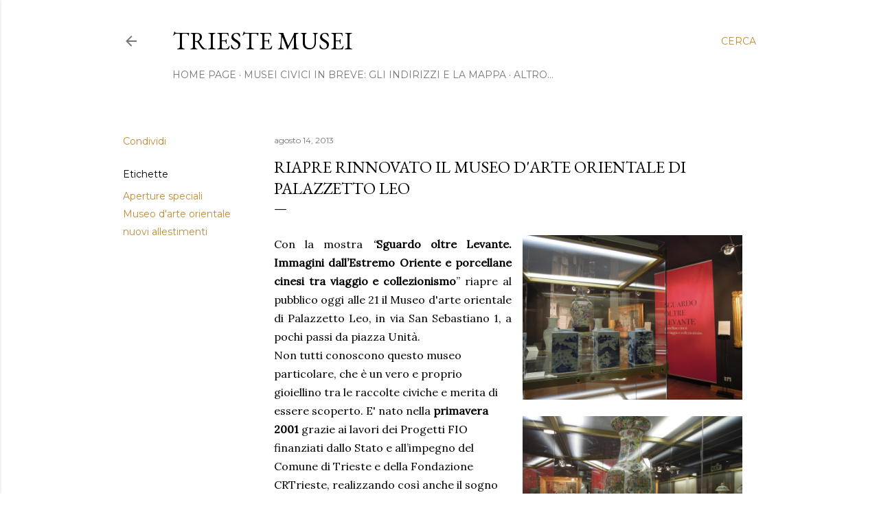

--- FILE ---
content_type: text/html; charset=UTF-8
request_url: http://www.triestemusei.com/2013/08/riapre-rinnovato-il-museo-darte.html
body_size: 27946
content:
<!DOCTYPE html>
<html dir='ltr' lang='it'>
<head>
<meta content='width=device-width, initial-scale=1' name='viewport'/>
<title>Riapre rinnovato il Museo d&#39;arte orientale di Palazzetto Leo</title>
<meta content='text/html; charset=UTF-8' http-equiv='Content-Type'/>
<!-- Chrome, Firefox OS and Opera -->
<meta content='#ffffff' name='theme-color'/>
<!-- Windows Phone -->
<meta content='#ffffff' name='msapplication-navbutton-color'/>
<meta content='blogger' name='generator'/>
<link href='http://www.triestemusei.com/favicon.ico' rel='icon' type='image/x-icon'/>
<link href='http://www.triestemusei.com/2013/08/riapre-rinnovato-il-museo-darte.html' rel='canonical'/>
<link rel="alternate" type="application/atom+xml" title="  Trieste Musei - Atom" href="http://www.triestemusei.com/feeds/posts/default" />
<link rel="alternate" type="application/rss+xml" title="  Trieste Musei - RSS" href="http://www.triestemusei.com/feeds/posts/default?alt=rss" />
<link rel="service.post" type="application/atom+xml" title="  Trieste Musei - Atom" href="https://www.blogger.com/feeds/2609704571351376835/posts/default" />

<link rel="alternate" type="application/atom+xml" title="  Trieste Musei - Atom" href="http://www.triestemusei.com/feeds/5652220340261460028/comments/default" />
<!--Can't find substitution for tag [blog.ieCssRetrofitLinks]-->
<link href='https://blogger.googleusercontent.com/img/b/R29vZ2xl/AVvXsEhQ0X_VsKQ4M6BNyK5GTBfiF2vk_ra_XH723BgurCGhx-J8XXnr-lYfs_SXbGgLZDLrYOLIMmdTmXupdvH_52HdraAdzd_vWIQhzgugLGGkTd9pwZxPWbSWuCI8bncxcv8oEV63VhPBcLI/s1600/orientale_007.jpg' rel='image_src'/>
<meta content='http://www.triestemusei.com/2013/08/riapre-rinnovato-il-museo-darte.html' property='og:url'/>
<meta content='Riapre rinnovato il Museo d&#39;arte orientale di Palazzetto Leo' property='og:title'/>
<meta content='Approfondimenti sui musei di storia e d&#39;arte di Trieste, collezioni, allestimenti e attività' property='og:description'/>
<meta content='https://blogger.googleusercontent.com/img/b/R29vZ2xl/AVvXsEhQ0X_VsKQ4M6BNyK5GTBfiF2vk_ra_XH723BgurCGhx-J8XXnr-lYfs_SXbGgLZDLrYOLIMmdTmXupdvH_52HdraAdzd_vWIQhzgugLGGkTd9pwZxPWbSWuCI8bncxcv8oEV63VhPBcLI/w1200-h630-p-k-no-nu/orientale_007.jpg' property='og:image'/>
<style type='text/css'>@font-face{font-family:'EB Garamond';font-style:normal;font-weight:400;font-display:swap;src:url(//fonts.gstatic.com/s/ebgaramond/v32/SlGDmQSNjdsmc35JDF1K5E55YMjF_7DPuGi-6_RkCY9_WamXgHlIbvw.woff2)format('woff2');unicode-range:U+0460-052F,U+1C80-1C8A,U+20B4,U+2DE0-2DFF,U+A640-A69F,U+FE2E-FE2F;}@font-face{font-family:'EB Garamond';font-style:normal;font-weight:400;font-display:swap;src:url(//fonts.gstatic.com/s/ebgaramond/v32/SlGDmQSNjdsmc35JDF1K5E55YMjF_7DPuGi-6_RkAI9_WamXgHlIbvw.woff2)format('woff2');unicode-range:U+0301,U+0400-045F,U+0490-0491,U+04B0-04B1,U+2116;}@font-face{font-family:'EB Garamond';font-style:normal;font-weight:400;font-display:swap;src:url(//fonts.gstatic.com/s/ebgaramond/v32/SlGDmQSNjdsmc35JDF1K5E55YMjF_7DPuGi-6_RkCI9_WamXgHlIbvw.woff2)format('woff2');unicode-range:U+1F00-1FFF;}@font-face{font-family:'EB Garamond';font-style:normal;font-weight:400;font-display:swap;src:url(//fonts.gstatic.com/s/ebgaramond/v32/SlGDmQSNjdsmc35JDF1K5E55YMjF_7DPuGi-6_RkB49_WamXgHlIbvw.woff2)format('woff2');unicode-range:U+0370-0377,U+037A-037F,U+0384-038A,U+038C,U+038E-03A1,U+03A3-03FF;}@font-face{font-family:'EB Garamond';font-style:normal;font-weight:400;font-display:swap;src:url(//fonts.gstatic.com/s/ebgaramond/v32/SlGDmQSNjdsmc35JDF1K5E55YMjF_7DPuGi-6_RkC49_WamXgHlIbvw.woff2)format('woff2');unicode-range:U+0102-0103,U+0110-0111,U+0128-0129,U+0168-0169,U+01A0-01A1,U+01AF-01B0,U+0300-0301,U+0303-0304,U+0308-0309,U+0323,U+0329,U+1EA0-1EF9,U+20AB;}@font-face{font-family:'EB Garamond';font-style:normal;font-weight:400;font-display:swap;src:url(//fonts.gstatic.com/s/ebgaramond/v32/SlGDmQSNjdsmc35JDF1K5E55YMjF_7DPuGi-6_RkCo9_WamXgHlIbvw.woff2)format('woff2');unicode-range:U+0100-02BA,U+02BD-02C5,U+02C7-02CC,U+02CE-02D7,U+02DD-02FF,U+0304,U+0308,U+0329,U+1D00-1DBF,U+1E00-1E9F,U+1EF2-1EFF,U+2020,U+20A0-20AB,U+20AD-20C0,U+2113,U+2C60-2C7F,U+A720-A7FF;}@font-face{font-family:'EB Garamond';font-style:normal;font-weight:400;font-display:swap;src:url(//fonts.gstatic.com/s/ebgaramond/v32/SlGDmQSNjdsmc35JDF1K5E55YMjF_7DPuGi-6_RkBI9_WamXgHlI.woff2)format('woff2');unicode-range:U+0000-00FF,U+0131,U+0152-0153,U+02BB-02BC,U+02C6,U+02DA,U+02DC,U+0304,U+0308,U+0329,U+2000-206F,U+20AC,U+2122,U+2191,U+2193,U+2212,U+2215,U+FEFF,U+FFFD;}@font-face{font-family:'Lora';font-style:normal;font-weight:400;font-display:swap;src:url(//fonts.gstatic.com/s/lora/v37/0QI6MX1D_JOuGQbT0gvTJPa787weuxJMkq18ndeYxZ2JTg.woff2)format('woff2');unicode-range:U+0460-052F,U+1C80-1C8A,U+20B4,U+2DE0-2DFF,U+A640-A69F,U+FE2E-FE2F;}@font-face{font-family:'Lora';font-style:normal;font-weight:400;font-display:swap;src:url(//fonts.gstatic.com/s/lora/v37/0QI6MX1D_JOuGQbT0gvTJPa787weuxJFkq18ndeYxZ2JTg.woff2)format('woff2');unicode-range:U+0301,U+0400-045F,U+0490-0491,U+04B0-04B1,U+2116;}@font-face{font-family:'Lora';font-style:normal;font-weight:400;font-display:swap;src:url(//fonts.gstatic.com/s/lora/v37/0QI6MX1D_JOuGQbT0gvTJPa787weuxI9kq18ndeYxZ2JTg.woff2)format('woff2');unicode-range:U+0302-0303,U+0305,U+0307-0308,U+0310,U+0312,U+0315,U+031A,U+0326-0327,U+032C,U+032F-0330,U+0332-0333,U+0338,U+033A,U+0346,U+034D,U+0391-03A1,U+03A3-03A9,U+03B1-03C9,U+03D1,U+03D5-03D6,U+03F0-03F1,U+03F4-03F5,U+2016-2017,U+2034-2038,U+203C,U+2040,U+2043,U+2047,U+2050,U+2057,U+205F,U+2070-2071,U+2074-208E,U+2090-209C,U+20D0-20DC,U+20E1,U+20E5-20EF,U+2100-2112,U+2114-2115,U+2117-2121,U+2123-214F,U+2190,U+2192,U+2194-21AE,U+21B0-21E5,U+21F1-21F2,U+21F4-2211,U+2213-2214,U+2216-22FF,U+2308-230B,U+2310,U+2319,U+231C-2321,U+2336-237A,U+237C,U+2395,U+239B-23B7,U+23D0,U+23DC-23E1,U+2474-2475,U+25AF,U+25B3,U+25B7,U+25BD,U+25C1,U+25CA,U+25CC,U+25FB,U+266D-266F,U+27C0-27FF,U+2900-2AFF,U+2B0E-2B11,U+2B30-2B4C,U+2BFE,U+3030,U+FF5B,U+FF5D,U+1D400-1D7FF,U+1EE00-1EEFF;}@font-face{font-family:'Lora';font-style:normal;font-weight:400;font-display:swap;src:url(//fonts.gstatic.com/s/lora/v37/0QI6MX1D_JOuGQbT0gvTJPa787weuxIvkq18ndeYxZ2JTg.woff2)format('woff2');unicode-range:U+0001-000C,U+000E-001F,U+007F-009F,U+20DD-20E0,U+20E2-20E4,U+2150-218F,U+2190,U+2192,U+2194-2199,U+21AF,U+21E6-21F0,U+21F3,U+2218-2219,U+2299,U+22C4-22C6,U+2300-243F,U+2440-244A,U+2460-24FF,U+25A0-27BF,U+2800-28FF,U+2921-2922,U+2981,U+29BF,U+29EB,U+2B00-2BFF,U+4DC0-4DFF,U+FFF9-FFFB,U+10140-1018E,U+10190-1019C,U+101A0,U+101D0-101FD,U+102E0-102FB,U+10E60-10E7E,U+1D2C0-1D2D3,U+1D2E0-1D37F,U+1F000-1F0FF,U+1F100-1F1AD,U+1F1E6-1F1FF,U+1F30D-1F30F,U+1F315,U+1F31C,U+1F31E,U+1F320-1F32C,U+1F336,U+1F378,U+1F37D,U+1F382,U+1F393-1F39F,U+1F3A7-1F3A8,U+1F3AC-1F3AF,U+1F3C2,U+1F3C4-1F3C6,U+1F3CA-1F3CE,U+1F3D4-1F3E0,U+1F3ED,U+1F3F1-1F3F3,U+1F3F5-1F3F7,U+1F408,U+1F415,U+1F41F,U+1F426,U+1F43F,U+1F441-1F442,U+1F444,U+1F446-1F449,U+1F44C-1F44E,U+1F453,U+1F46A,U+1F47D,U+1F4A3,U+1F4B0,U+1F4B3,U+1F4B9,U+1F4BB,U+1F4BF,U+1F4C8-1F4CB,U+1F4D6,U+1F4DA,U+1F4DF,U+1F4E3-1F4E6,U+1F4EA-1F4ED,U+1F4F7,U+1F4F9-1F4FB,U+1F4FD-1F4FE,U+1F503,U+1F507-1F50B,U+1F50D,U+1F512-1F513,U+1F53E-1F54A,U+1F54F-1F5FA,U+1F610,U+1F650-1F67F,U+1F687,U+1F68D,U+1F691,U+1F694,U+1F698,U+1F6AD,U+1F6B2,U+1F6B9-1F6BA,U+1F6BC,U+1F6C6-1F6CF,U+1F6D3-1F6D7,U+1F6E0-1F6EA,U+1F6F0-1F6F3,U+1F6F7-1F6FC,U+1F700-1F7FF,U+1F800-1F80B,U+1F810-1F847,U+1F850-1F859,U+1F860-1F887,U+1F890-1F8AD,U+1F8B0-1F8BB,U+1F8C0-1F8C1,U+1F900-1F90B,U+1F93B,U+1F946,U+1F984,U+1F996,U+1F9E9,U+1FA00-1FA6F,U+1FA70-1FA7C,U+1FA80-1FA89,U+1FA8F-1FAC6,U+1FACE-1FADC,U+1FADF-1FAE9,U+1FAF0-1FAF8,U+1FB00-1FBFF;}@font-face{font-family:'Lora';font-style:normal;font-weight:400;font-display:swap;src:url(//fonts.gstatic.com/s/lora/v37/0QI6MX1D_JOuGQbT0gvTJPa787weuxJOkq18ndeYxZ2JTg.woff2)format('woff2');unicode-range:U+0102-0103,U+0110-0111,U+0128-0129,U+0168-0169,U+01A0-01A1,U+01AF-01B0,U+0300-0301,U+0303-0304,U+0308-0309,U+0323,U+0329,U+1EA0-1EF9,U+20AB;}@font-face{font-family:'Lora';font-style:normal;font-weight:400;font-display:swap;src:url(//fonts.gstatic.com/s/lora/v37/0QI6MX1D_JOuGQbT0gvTJPa787weuxJPkq18ndeYxZ2JTg.woff2)format('woff2');unicode-range:U+0100-02BA,U+02BD-02C5,U+02C7-02CC,U+02CE-02D7,U+02DD-02FF,U+0304,U+0308,U+0329,U+1D00-1DBF,U+1E00-1E9F,U+1EF2-1EFF,U+2020,U+20A0-20AB,U+20AD-20C0,U+2113,U+2C60-2C7F,U+A720-A7FF;}@font-face{font-family:'Lora';font-style:normal;font-weight:400;font-display:swap;src:url(//fonts.gstatic.com/s/lora/v37/0QI6MX1D_JOuGQbT0gvTJPa787weuxJBkq18ndeYxZ0.woff2)format('woff2');unicode-range:U+0000-00FF,U+0131,U+0152-0153,U+02BB-02BC,U+02C6,U+02DA,U+02DC,U+0304,U+0308,U+0329,U+2000-206F,U+20AC,U+2122,U+2191,U+2193,U+2212,U+2215,U+FEFF,U+FFFD;}@font-face{font-family:'Montserrat';font-style:normal;font-weight:400;font-display:swap;src:url(//fonts.gstatic.com/s/montserrat/v31/JTUSjIg1_i6t8kCHKm459WRhyyTh89ZNpQ.woff2)format('woff2');unicode-range:U+0460-052F,U+1C80-1C8A,U+20B4,U+2DE0-2DFF,U+A640-A69F,U+FE2E-FE2F;}@font-face{font-family:'Montserrat';font-style:normal;font-weight:400;font-display:swap;src:url(//fonts.gstatic.com/s/montserrat/v31/JTUSjIg1_i6t8kCHKm459W1hyyTh89ZNpQ.woff2)format('woff2');unicode-range:U+0301,U+0400-045F,U+0490-0491,U+04B0-04B1,U+2116;}@font-face{font-family:'Montserrat';font-style:normal;font-weight:400;font-display:swap;src:url(//fonts.gstatic.com/s/montserrat/v31/JTUSjIg1_i6t8kCHKm459WZhyyTh89ZNpQ.woff2)format('woff2');unicode-range:U+0102-0103,U+0110-0111,U+0128-0129,U+0168-0169,U+01A0-01A1,U+01AF-01B0,U+0300-0301,U+0303-0304,U+0308-0309,U+0323,U+0329,U+1EA0-1EF9,U+20AB;}@font-face{font-family:'Montserrat';font-style:normal;font-weight:400;font-display:swap;src:url(//fonts.gstatic.com/s/montserrat/v31/JTUSjIg1_i6t8kCHKm459WdhyyTh89ZNpQ.woff2)format('woff2');unicode-range:U+0100-02BA,U+02BD-02C5,U+02C7-02CC,U+02CE-02D7,U+02DD-02FF,U+0304,U+0308,U+0329,U+1D00-1DBF,U+1E00-1E9F,U+1EF2-1EFF,U+2020,U+20A0-20AB,U+20AD-20C0,U+2113,U+2C60-2C7F,U+A720-A7FF;}@font-face{font-family:'Montserrat';font-style:normal;font-weight:400;font-display:swap;src:url(//fonts.gstatic.com/s/montserrat/v31/JTUSjIg1_i6t8kCHKm459WlhyyTh89Y.woff2)format('woff2');unicode-range:U+0000-00FF,U+0131,U+0152-0153,U+02BB-02BC,U+02C6,U+02DA,U+02DC,U+0304,U+0308,U+0329,U+2000-206F,U+20AC,U+2122,U+2191,U+2193,U+2212,U+2215,U+FEFF,U+FFFD;}@font-face{font-family:'Montserrat';font-style:normal;font-weight:700;font-display:swap;src:url(//fonts.gstatic.com/s/montserrat/v31/JTUSjIg1_i6t8kCHKm459WRhyyTh89ZNpQ.woff2)format('woff2');unicode-range:U+0460-052F,U+1C80-1C8A,U+20B4,U+2DE0-2DFF,U+A640-A69F,U+FE2E-FE2F;}@font-face{font-family:'Montserrat';font-style:normal;font-weight:700;font-display:swap;src:url(//fonts.gstatic.com/s/montserrat/v31/JTUSjIg1_i6t8kCHKm459W1hyyTh89ZNpQ.woff2)format('woff2');unicode-range:U+0301,U+0400-045F,U+0490-0491,U+04B0-04B1,U+2116;}@font-face{font-family:'Montserrat';font-style:normal;font-weight:700;font-display:swap;src:url(//fonts.gstatic.com/s/montserrat/v31/JTUSjIg1_i6t8kCHKm459WZhyyTh89ZNpQ.woff2)format('woff2');unicode-range:U+0102-0103,U+0110-0111,U+0128-0129,U+0168-0169,U+01A0-01A1,U+01AF-01B0,U+0300-0301,U+0303-0304,U+0308-0309,U+0323,U+0329,U+1EA0-1EF9,U+20AB;}@font-face{font-family:'Montserrat';font-style:normal;font-weight:700;font-display:swap;src:url(//fonts.gstatic.com/s/montserrat/v31/JTUSjIg1_i6t8kCHKm459WdhyyTh89ZNpQ.woff2)format('woff2');unicode-range:U+0100-02BA,U+02BD-02C5,U+02C7-02CC,U+02CE-02D7,U+02DD-02FF,U+0304,U+0308,U+0329,U+1D00-1DBF,U+1E00-1E9F,U+1EF2-1EFF,U+2020,U+20A0-20AB,U+20AD-20C0,U+2113,U+2C60-2C7F,U+A720-A7FF;}@font-face{font-family:'Montserrat';font-style:normal;font-weight:700;font-display:swap;src:url(//fonts.gstatic.com/s/montserrat/v31/JTUSjIg1_i6t8kCHKm459WlhyyTh89Y.woff2)format('woff2');unicode-range:U+0000-00FF,U+0131,U+0152-0153,U+02BB-02BC,U+02C6,U+02DA,U+02DC,U+0304,U+0308,U+0329,U+2000-206F,U+20AC,U+2122,U+2191,U+2193,U+2212,U+2215,U+FEFF,U+FFFD;}</style>
<style id='page-skin-1' type='text/css'><!--
/*! normalize.css v3.0.1 | MIT License | git.io/normalize */html{font-family:sans-serif;-ms-text-size-adjust:100%;-webkit-text-size-adjust:100%}body{margin:0}article,aside,details,figcaption,figure,footer,header,hgroup,main,nav,section,summary{display:block}audio,canvas,progress,video{display:inline-block;vertical-align:baseline}audio:not([controls]){display:none;height:0}[hidden],template{display:none}a{background:transparent}a:active,a:hover{outline:0}abbr[title]{border-bottom:1px dotted}b,strong{font-weight:bold}dfn{font-style:italic}h1{font-size:2em;margin:.67em 0}mark{background:#ff0;color:#000}small{font-size:80%}sub,sup{font-size:75%;line-height:0;position:relative;vertical-align:baseline}sup{top:-0.5em}sub{bottom:-0.25em}img{border:0}svg:not(:root){overflow:hidden}figure{margin:1em 40px}hr{-moz-box-sizing:content-box;box-sizing:content-box;height:0}pre{overflow:auto}code,kbd,pre,samp{font-family:monospace,monospace;font-size:1em}button,input,optgroup,select,textarea{color:inherit;font:inherit;margin:0}button{overflow:visible}button,select{text-transform:none}button,html input[type="button"],input[type="reset"],input[type="submit"]{-webkit-appearance:button;cursor:pointer}button[disabled],html input[disabled]{cursor:default}button::-moz-focus-inner,input::-moz-focus-inner{border:0;padding:0}input{line-height:normal}input[type="checkbox"],input[type="radio"]{box-sizing:border-box;padding:0}input[type="number"]::-webkit-inner-spin-button,input[type="number"]::-webkit-outer-spin-button{height:auto}input[type="search"]{-webkit-appearance:textfield;-moz-box-sizing:content-box;-webkit-box-sizing:content-box;box-sizing:content-box}input[type="search"]::-webkit-search-cancel-button,input[type="search"]::-webkit-search-decoration{-webkit-appearance:none}fieldset{border:1px solid #c0c0c0;margin:0 2px;padding:.35em .625em .75em}legend{border:0;padding:0}textarea{overflow:auto}optgroup{font-weight:bold}table{border-collapse:collapse;border-spacing:0}td,th{padding:0}
/*!************************************************
* Blogger Template Style
* Name: Soho
**************************************************/
body{
overflow-wrap:break-word;
word-break:break-word;
word-wrap:break-word
}
.hidden{
display:none
}
.invisible{
visibility:hidden
}
.container::after,.float-container::after{
clear:both;
content:"";
display:table
}
.clearboth{
clear:both
}
#comments .comment .comment-actions,.subscribe-popup .FollowByEmail .follow-by-email-submit{
background:0 0;
border:0;
box-shadow:none;
color:#bf8b38;
cursor:pointer;
font-size:14px;
font-weight:700;
outline:0;
text-decoration:none;
text-transform:uppercase;
width:auto
}
.dim-overlay{
background-color:rgba(0,0,0,.54);
height:100vh;
left:0;
position:fixed;
top:0;
width:100%
}
#sharing-dim-overlay{
background-color:transparent
}
input::-ms-clear{
display:none
}
.blogger-logo,.svg-icon-24.blogger-logo{
fill:#ff9800;
opacity:1
}
.loading-spinner-large{
-webkit-animation:mspin-rotate 1.568s infinite linear;
animation:mspin-rotate 1.568s infinite linear;
height:48px;
overflow:hidden;
position:absolute;
width:48px;
z-index:200
}
.loading-spinner-large>div{
-webkit-animation:mspin-revrot 5332ms infinite steps(4);
animation:mspin-revrot 5332ms infinite steps(4)
}
.loading-spinner-large>div>div{
-webkit-animation:mspin-singlecolor-large-film 1333ms infinite steps(81);
animation:mspin-singlecolor-large-film 1333ms infinite steps(81);
background-size:100%;
height:48px;
width:3888px
}
.mspin-black-large>div>div,.mspin-grey_54-large>div>div{
background-image:url(https://www.blogblog.com/indie/mspin_black_large.svg)
}
.mspin-white-large>div>div{
background-image:url(https://www.blogblog.com/indie/mspin_white_large.svg)
}
.mspin-grey_54-large{
opacity:.54
}
@-webkit-keyframes mspin-singlecolor-large-film{
from{
-webkit-transform:translateX(0);
transform:translateX(0)
}
to{
-webkit-transform:translateX(-3888px);
transform:translateX(-3888px)
}
}
@keyframes mspin-singlecolor-large-film{
from{
-webkit-transform:translateX(0);
transform:translateX(0)
}
to{
-webkit-transform:translateX(-3888px);
transform:translateX(-3888px)
}
}
@-webkit-keyframes mspin-rotate{
from{
-webkit-transform:rotate(0);
transform:rotate(0)
}
to{
-webkit-transform:rotate(360deg);
transform:rotate(360deg)
}
}
@keyframes mspin-rotate{
from{
-webkit-transform:rotate(0);
transform:rotate(0)
}
to{
-webkit-transform:rotate(360deg);
transform:rotate(360deg)
}
}
@-webkit-keyframes mspin-revrot{
from{
-webkit-transform:rotate(0);
transform:rotate(0)
}
to{
-webkit-transform:rotate(-360deg);
transform:rotate(-360deg)
}
}
@keyframes mspin-revrot{
from{
-webkit-transform:rotate(0);
transform:rotate(0)
}
to{
-webkit-transform:rotate(-360deg);
transform:rotate(-360deg)
}
}
.skip-navigation{
background-color:#fff;
box-sizing:border-box;
color:#000;
display:block;
height:0;
left:0;
line-height:50px;
overflow:hidden;
padding-top:0;
position:fixed;
text-align:center;
top:0;
-webkit-transition:box-shadow .3s,height .3s,padding-top .3s;
transition:box-shadow .3s,height .3s,padding-top .3s;
width:100%;
z-index:900
}
.skip-navigation:focus{
box-shadow:0 4px 5px 0 rgba(0,0,0,.14),0 1px 10px 0 rgba(0,0,0,.12),0 2px 4px -1px rgba(0,0,0,.2);
height:50px
}
#main{
outline:0
}
.main-heading{
position:absolute;
clip:rect(1px,1px,1px,1px);
padding:0;
border:0;
height:1px;
width:1px;
overflow:hidden
}
.Attribution{
margin-top:1em;
text-align:center
}
.Attribution .blogger img,.Attribution .blogger svg{
vertical-align:bottom
}
.Attribution .blogger img{
margin-right:.5em
}
.Attribution div{
line-height:24px;
margin-top:.5em
}
.Attribution .copyright,.Attribution .image-attribution{
font-size:.7em;
margin-top:1.5em
}
.BLOG_mobile_video_class{
display:none
}
.bg-photo{
background-attachment:scroll!important
}
body .CSS_LIGHTBOX{
z-index:900
}
.extendable .show-less,.extendable .show-more{
border-color:#bf8b38;
color:#bf8b38;
margin-top:8px
}
.extendable .show-less.hidden,.extendable .show-more.hidden{
display:none
}
.inline-ad{
display:none;
max-width:100%;
overflow:hidden
}
.adsbygoogle{
display:block
}
#cookieChoiceInfo{
bottom:0;
top:auto
}
iframe.b-hbp-video{
border:0
}
.post-body img{
max-width:100%
}
.post-body iframe{
max-width:100%
}
.post-body a[imageanchor="1"]{
display:inline-block
}
.byline{
margin-right:1em
}
.byline:last-child{
margin-right:0
}
.link-copied-dialog{
max-width:520px;
outline:0
}
.link-copied-dialog .modal-dialog-buttons{
margin-top:8px
}
.link-copied-dialog .goog-buttonset-default{
background:0 0;
border:0
}
.link-copied-dialog .goog-buttonset-default:focus{
outline:0
}
.paging-control-container{
margin-bottom:16px
}
.paging-control-container .paging-control{
display:inline-block
}
.paging-control-container .comment-range-text::after,.paging-control-container .paging-control{
color:#bf8b38
}
.paging-control-container .comment-range-text,.paging-control-container .paging-control{
margin-right:8px
}
.paging-control-container .comment-range-text::after,.paging-control-container .paging-control::after{
content:"\b7";
cursor:default;
padding-left:8px;
pointer-events:none
}
.paging-control-container .comment-range-text:last-child::after,.paging-control-container .paging-control:last-child::after{
content:none
}
.byline.reactions iframe{
height:20px
}
.b-notification{
color:#000;
background-color:#fff;
border-bottom:solid 1px #000;
box-sizing:border-box;
padding:16px 32px;
text-align:center
}
.b-notification.visible{
-webkit-transition:margin-top .3s cubic-bezier(.4,0,.2,1);
transition:margin-top .3s cubic-bezier(.4,0,.2,1)
}
.b-notification.invisible{
position:absolute
}
.b-notification-close{
position:absolute;
right:8px;
top:8px
}
.no-posts-message{
line-height:40px;
text-align:center
}
@media screen and (max-width:1162px){
body.item-view .post-body a[imageanchor="1"][style*="float: left;"],body.item-view .post-body a[imageanchor="1"][style*="float: right;"]{
float:none!important;
clear:none!important
}
body.item-view .post-body a[imageanchor="1"] img{
display:block;
height:auto;
margin:0 auto
}
body.item-view .post-body>.separator:first-child>a[imageanchor="1"]:first-child{
margin-top:20px
}
.post-body a[imageanchor]{
display:block
}
body.item-view .post-body a[imageanchor="1"]{
margin-left:0!important;
margin-right:0!important
}
body.item-view .post-body a[imageanchor="1"]+a[imageanchor="1"]{
margin-top:16px
}
}
.item-control{
display:none
}
#comments{
border-top:1px dashed rgba(0,0,0,.54);
margin-top:20px;
padding:20px
}
#comments .comment-thread ol{
margin:0;
padding-left:0;
padding-left:0
}
#comments .comment .comment-replybox-single,#comments .comment-thread .comment-replies{
margin-left:60px
}
#comments .comment-thread .thread-count{
display:none
}
#comments .comment{
list-style-type:none;
padding:0 0 30px;
position:relative
}
#comments .comment .comment{
padding-bottom:8px
}
.comment .avatar-image-container{
position:absolute
}
.comment .avatar-image-container img{
border-radius:50%
}
.avatar-image-container svg,.comment .avatar-image-container .avatar-icon{
border-radius:50%;
border:solid 1px #000000;
box-sizing:border-box;
fill:#000000;
height:35px;
margin:0;
padding:7px;
width:35px
}
.comment .comment-block{
margin-top:10px;
margin-left:60px;
padding-bottom:0
}
#comments .comment-author-header-wrapper{
margin-left:40px
}
#comments .comment .thread-expanded .comment-block{
padding-bottom:20px
}
#comments .comment .comment-header .user,#comments .comment .comment-header .user a{
color:#000000;
font-style:normal;
font-weight:700
}
#comments .comment .comment-actions{
bottom:0;
margin-bottom:15px;
position:absolute
}
#comments .comment .comment-actions>*{
margin-right:8px
}
#comments .comment .comment-header .datetime{
bottom:0;
color:rgba(0, 0, 0, 0.54);
display:inline-block;
font-size:13px;
font-style:italic;
margin-left:8px
}
#comments .comment .comment-footer .comment-timestamp a,#comments .comment .comment-header .datetime a{
color:rgba(0, 0, 0, 0.54)
}
#comments .comment .comment-content,.comment .comment-body{
margin-top:12px;
word-break:break-word
}
.comment-body{
margin-bottom:12px
}
#comments.embed[data-num-comments="0"]{
border:0;
margin-top:0;
padding-top:0
}
#comments.embed[data-num-comments="0"] #comment-post-message,#comments.embed[data-num-comments="0"] div.comment-form>p,#comments.embed[data-num-comments="0"] p.comment-footer{
display:none
}
#comment-editor-src{
display:none
}
.comments .comments-content .loadmore.loaded{
max-height:0;
opacity:0;
overflow:hidden
}
.extendable .remaining-items{
height:0;
overflow:hidden;
-webkit-transition:height .3s cubic-bezier(.4,0,.2,1);
transition:height .3s cubic-bezier(.4,0,.2,1)
}
.extendable .remaining-items.expanded{
height:auto
}
.svg-icon-24,.svg-icon-24-button{
cursor:pointer;
height:24px;
width:24px;
min-width:24px
}
.touch-icon{
margin:-12px;
padding:12px
}
.touch-icon:active,.touch-icon:focus{
background-color:rgba(153,153,153,.4);
border-radius:50%
}
svg:not(:root).touch-icon{
overflow:visible
}
html[dir=rtl] .rtl-reversible-icon{
-webkit-transform:scaleX(-1);
-ms-transform:scaleX(-1);
transform:scaleX(-1)
}
.svg-icon-24-button,.touch-icon-button{
background:0 0;
border:0;
margin:0;
outline:0;
padding:0
}
.touch-icon-button .touch-icon:active,.touch-icon-button .touch-icon:focus{
background-color:transparent
}
.touch-icon-button:active .touch-icon,.touch-icon-button:focus .touch-icon{
background-color:rgba(153,153,153,.4);
border-radius:50%
}
.Profile .default-avatar-wrapper .avatar-icon{
border-radius:50%;
border:solid 1px #000000;
box-sizing:border-box;
fill:#000000;
margin:0
}
.Profile .individual .default-avatar-wrapper .avatar-icon{
padding:25px
}
.Profile .individual .avatar-icon,.Profile .individual .profile-img{
height:120px;
width:120px
}
.Profile .team .default-avatar-wrapper .avatar-icon{
padding:8px
}
.Profile .team .avatar-icon,.Profile .team .default-avatar-wrapper,.Profile .team .profile-img{
height:40px;
width:40px
}
.snippet-container{
margin:0;
position:relative;
overflow:hidden
}
.snippet-fade{
bottom:0;
box-sizing:border-box;
position:absolute;
width:96px
}
.snippet-fade{
right:0
}
.snippet-fade:after{
content:"\2026"
}
.snippet-fade:after{
float:right
}
.centered-top-container.sticky{
left:0;
position:fixed;
right:0;
top:0;
width:auto;
z-index:50;
-webkit-transition-property:opacity,-webkit-transform;
transition-property:opacity,-webkit-transform;
transition-property:transform,opacity;
transition-property:transform,opacity,-webkit-transform;
-webkit-transition-duration:.2s;
transition-duration:.2s;
-webkit-transition-timing-function:cubic-bezier(.4,0,.2,1);
transition-timing-function:cubic-bezier(.4,0,.2,1)
}
.centered-top-placeholder{
display:none
}
.collapsed-header .centered-top-placeholder{
display:block
}
.centered-top-container .Header .replaced h1,.centered-top-placeholder .Header .replaced h1{
display:none
}
.centered-top-container.sticky .Header .replaced h1{
display:block
}
.centered-top-container.sticky .Header .header-widget{
background:0 0
}
.centered-top-container.sticky .Header .header-image-wrapper{
display:none
}
.centered-top-container img,.centered-top-placeholder img{
max-width:100%
}
.collapsible{
-webkit-transition:height .3s cubic-bezier(.4,0,.2,1);
transition:height .3s cubic-bezier(.4,0,.2,1)
}
.collapsible,.collapsible>summary{
display:block;
overflow:hidden
}
.collapsible>:not(summary){
display:none
}
.collapsible[open]>:not(summary){
display:block
}
.collapsible:focus,.collapsible>summary:focus{
outline:0
}
.collapsible>summary{
cursor:pointer;
display:block;
padding:0
}
.collapsible:focus>summary,.collapsible>summary:focus{
background-color:transparent
}
.collapsible>summary::-webkit-details-marker{
display:none
}
.collapsible-title{
-webkit-box-align:center;
-webkit-align-items:center;
-ms-flex-align:center;
align-items:center;
display:-webkit-box;
display:-webkit-flex;
display:-ms-flexbox;
display:flex
}
.collapsible-title .title{
-webkit-box-flex:1;
-webkit-flex:1 1 auto;
-ms-flex:1 1 auto;
flex:1 1 auto;
-webkit-box-ordinal-group:1;
-webkit-order:0;
-ms-flex-order:0;
order:0;
overflow:hidden;
text-overflow:ellipsis;
white-space:nowrap
}
.collapsible-title .chevron-down,.collapsible[open] .collapsible-title .chevron-up{
display:block
}
.collapsible-title .chevron-up,.collapsible[open] .collapsible-title .chevron-down{
display:none
}
.flat-button{
cursor:pointer;
display:inline-block;
font-weight:700;
text-transform:uppercase;
border-radius:2px;
padding:8px;
margin:-8px
}
.flat-icon-button{
background:0 0;
border:0;
margin:0;
outline:0;
padding:0;
margin:-12px;
padding:12px;
cursor:pointer;
box-sizing:content-box;
display:inline-block;
line-height:0
}
.flat-icon-button,.flat-icon-button .splash-wrapper{
border-radius:50%
}
.flat-icon-button .splash.animate{
-webkit-animation-duration:.3s;
animation-duration:.3s
}
.overflowable-container{
max-height:28px;
overflow:hidden;
position:relative
}
.overflow-button{
cursor:pointer
}
#overflowable-dim-overlay{
background:0 0
}
.overflow-popup{
box-shadow:0 2px 2px 0 rgba(0,0,0,.14),0 3px 1px -2px rgba(0,0,0,.2),0 1px 5px 0 rgba(0,0,0,.12);
background-color:#ffffff;
left:0;
max-width:calc(100% - 32px);
position:absolute;
top:0;
visibility:hidden;
z-index:101
}
.overflow-popup ul{
list-style:none
}
.overflow-popup .tabs li,.overflow-popup li{
display:block;
height:auto
}
.overflow-popup .tabs li{
padding-left:0;
padding-right:0
}
.overflow-button.hidden,.overflow-popup .tabs li.hidden,.overflow-popup li.hidden{
display:none
}
.search{
display:-webkit-box;
display:-webkit-flex;
display:-ms-flexbox;
display:flex;
line-height:24px;
width:24px
}
.search.focused{
width:100%
}
.search.focused .section{
width:100%
}
.search form{
z-index:101
}
.search h3{
display:none
}
.search form{
display:-webkit-box;
display:-webkit-flex;
display:-ms-flexbox;
display:flex;
-webkit-box-flex:1;
-webkit-flex:1 0 0;
-ms-flex:1 0 0px;
flex:1 0 0;
border-bottom:solid 1px transparent;
padding-bottom:8px
}
.search form>*{
display:none
}
.search.focused form>*{
display:block
}
.search .search-input label{
display:none
}
.centered-top-placeholder.cloned .search form{
z-index:30
}
.search.focused form{
border-color:rgba(0, 0, 0, 0.54);
position:relative;
width:auto
}
.collapsed-header .centered-top-container .search.focused form{
border-bottom-color:transparent
}
.search-expand{
-webkit-box-flex:0;
-webkit-flex:0 0 auto;
-ms-flex:0 0 auto;
flex:0 0 auto
}
.search-expand-text{
display:none
}
.search-close{
display:inline;
vertical-align:middle
}
.search-input{
-webkit-box-flex:1;
-webkit-flex:1 0 1px;
-ms-flex:1 0 1px;
flex:1 0 1px
}
.search-input input{
background:0 0;
border:0;
box-sizing:border-box;
color:rgba(0, 0, 0, 0.54);
display:inline-block;
outline:0;
width:calc(100% - 48px)
}
.search-input input.no-cursor{
color:transparent;
text-shadow:0 0 0 rgba(0, 0, 0, 0.54)
}
.collapsed-header .centered-top-container .search-action,.collapsed-header .centered-top-container .search-input input{
color:rgba(0, 0, 0, 0.54)
}
.collapsed-header .centered-top-container .search-input input.no-cursor{
color:transparent;
text-shadow:0 0 0 rgba(0, 0, 0, 0.54)
}
.collapsed-header .centered-top-container .search-input input.no-cursor:focus,.search-input input.no-cursor:focus{
outline:0
}
.search-focused>*{
visibility:hidden
}
.search-focused .search,.search-focused .search-icon{
visibility:visible
}
.search.focused .search-action{
display:block
}
.search.focused .search-action:disabled{
opacity:.3
}
.widget.Sharing .sharing-button{
display:none
}
.widget.Sharing .sharing-buttons li{
padding:0
}
.widget.Sharing .sharing-buttons li span{
display:none
}
.post-share-buttons{
position:relative
}
.centered-bottom .share-buttons .svg-icon-24,.share-buttons .svg-icon-24{
fill:#000000
}
.sharing-open.touch-icon-button:active .touch-icon,.sharing-open.touch-icon-button:focus .touch-icon{
background-color:transparent
}
.share-buttons{
background-color:#ffffff;
border-radius:2px;
box-shadow:0 2px 2px 0 rgba(0,0,0,.14),0 3px 1px -2px rgba(0,0,0,.2),0 1px 5px 0 rgba(0,0,0,.12);
color:#000000;
list-style:none;
margin:0;
padding:8px 0;
position:absolute;
top:-11px;
min-width:200px;
z-index:101
}
.share-buttons.hidden{
display:none
}
.sharing-button{
background:0 0;
border:0;
margin:0;
outline:0;
padding:0;
cursor:pointer
}
.share-buttons li{
margin:0;
height:48px
}
.share-buttons li:last-child{
margin-bottom:0
}
.share-buttons li .sharing-platform-button{
box-sizing:border-box;
cursor:pointer;
display:block;
height:100%;
margin-bottom:0;
padding:0 16px;
position:relative;
width:100%
}
.share-buttons li .sharing-platform-button:focus,.share-buttons li .sharing-platform-button:hover{
background-color:rgba(128,128,128,.1);
outline:0
}
.share-buttons li svg[class*=" sharing-"],.share-buttons li svg[class^=sharing-]{
position:absolute;
top:10px
}
.share-buttons li span.sharing-platform-button{
position:relative;
top:0
}
.share-buttons li .platform-sharing-text{
display:block;
font-size:16px;
line-height:48px;
white-space:nowrap
}
.share-buttons li .platform-sharing-text{
margin-left:56px
}
.sidebar-container{
background-color:#f7f7f7;
max-width:284px;
overflow-y:auto;
-webkit-transition-property:-webkit-transform;
transition-property:-webkit-transform;
transition-property:transform;
transition-property:transform,-webkit-transform;
-webkit-transition-duration:.3s;
transition-duration:.3s;
-webkit-transition-timing-function:cubic-bezier(0,0,.2,1);
transition-timing-function:cubic-bezier(0,0,.2,1);
width:284px;
z-index:101;
-webkit-overflow-scrolling:touch
}
.sidebar-container .navigation{
line-height:0;
padding:16px
}
.sidebar-container .sidebar-back{
cursor:pointer
}
.sidebar-container .widget{
background:0 0;
margin:0 16px;
padding:16px 0
}
.sidebar-container .widget .title{
color:rgba(0, 0, 0, 0.54);
margin:0
}
.sidebar-container .widget ul{
list-style:none;
margin:0;
padding:0
}
.sidebar-container .widget ul ul{
margin-left:1em
}
.sidebar-container .widget li{
font-size:16px;
line-height:normal
}
.sidebar-container .widget+.widget{
border-top:1px dashed rgba(0, 0, 0, 0.54)
}
.BlogArchive li{
margin:16px 0
}
.BlogArchive li:last-child{
margin-bottom:0
}
.Label li a{
display:inline-block
}
.BlogArchive .post-count,.Label .label-count{
float:right;
margin-left:.25em
}
.BlogArchive .post-count::before,.Label .label-count::before{
content:"("
}
.BlogArchive .post-count::after,.Label .label-count::after{
content:")"
}
.widget.Translate .skiptranslate>div{
display:block!important
}
.widget.Profile .profile-link{
display:-webkit-box;
display:-webkit-flex;
display:-ms-flexbox;
display:flex
}
.widget.Profile .team-member .default-avatar-wrapper,.widget.Profile .team-member .profile-img{
-webkit-box-flex:0;
-webkit-flex:0 0 auto;
-ms-flex:0 0 auto;
flex:0 0 auto;
margin-right:1em
}
.widget.Profile .individual .profile-link{
-webkit-box-orient:vertical;
-webkit-box-direction:normal;
-webkit-flex-direction:column;
-ms-flex-direction:column;
flex-direction:column
}
.widget.Profile .team .profile-link .profile-name{
-webkit-align-self:center;
-ms-flex-item-align:center;
align-self:center;
display:block;
-webkit-box-flex:1;
-webkit-flex:1 1 auto;
-ms-flex:1 1 auto;
flex:1 1 auto
}
.dim-overlay{
background-color:rgba(0,0,0,.54);
z-index:100
}
body.sidebar-visible{
overflow-y:hidden
}
@media screen and (max-width:1439px){
.sidebar-container{
bottom:0;
position:fixed;
top:0;
left:0;
right:auto
}
.sidebar-container.sidebar-invisible{
-webkit-transition-timing-function:cubic-bezier(.4,0,.6,1);
transition-timing-function:cubic-bezier(.4,0,.6,1)
}
html[dir=ltr] .sidebar-container.sidebar-invisible{
-webkit-transform:translateX(-284px);
-ms-transform:translateX(-284px);
transform:translateX(-284px)
}
html[dir=rtl] .sidebar-container.sidebar-invisible{
-webkit-transform:translateX(284px);
-ms-transform:translateX(284px);
transform:translateX(284px)
}
}
@media screen and (min-width:1440px){
.sidebar-container{
position:absolute;
top:0;
left:0;
right:auto
}
.sidebar-container .navigation{
display:none
}
}
.dialog{
box-shadow:0 2px 2px 0 rgba(0,0,0,.14),0 3px 1px -2px rgba(0,0,0,.2),0 1px 5px 0 rgba(0,0,0,.12);
background:#ffffff;
box-sizing:border-box;
color:#000000;
padding:30px;
position:fixed;
text-align:center;
width:calc(100% - 24px);
z-index:101
}
.dialog input[type=email],.dialog input[type=text]{
background-color:transparent;
border:0;
border-bottom:solid 1px rgba(0,0,0,.12);
color:#000000;
display:block;
font-family:EB Garamond, serif;
font-size:16px;
line-height:24px;
margin:auto;
padding-bottom:7px;
outline:0;
text-align:center;
width:100%
}
.dialog input[type=email]::-webkit-input-placeholder,.dialog input[type=text]::-webkit-input-placeholder{
color:#000000
}
.dialog input[type=email]::-moz-placeholder,.dialog input[type=text]::-moz-placeholder{
color:#000000
}
.dialog input[type=email]:-ms-input-placeholder,.dialog input[type=text]:-ms-input-placeholder{
color:#000000
}
.dialog input[type=email]::-ms-input-placeholder,.dialog input[type=text]::-ms-input-placeholder{
color:#000000
}
.dialog input[type=email]::placeholder,.dialog input[type=text]::placeholder{
color:#000000
}
.dialog input[type=email]:focus,.dialog input[type=text]:focus{
border-bottom:solid 2px #bf8b38;
padding-bottom:6px
}
.dialog input.no-cursor{
color:transparent;
text-shadow:0 0 0 #000000
}
.dialog input.no-cursor:focus{
outline:0
}
.dialog input.no-cursor:focus{
outline:0
}
.dialog input[type=submit]{
font-family:EB Garamond, serif
}
.dialog .goog-buttonset-default{
color:#bf8b38
}
.subscribe-popup{
max-width:364px
}
.subscribe-popup h3{
color:#000000;
font-size:1.8em;
margin-top:0
}
.subscribe-popup .FollowByEmail h3{
display:none
}
.subscribe-popup .FollowByEmail .follow-by-email-submit{
color:#bf8b38;
display:inline-block;
margin:0 auto;
margin-top:24px;
width:auto;
white-space:normal
}
.subscribe-popup .FollowByEmail .follow-by-email-submit:disabled{
cursor:default;
opacity:.3
}
@media (max-width:800px){
.blog-name div.widget.Subscribe{
margin-bottom:16px
}
body.item-view .blog-name div.widget.Subscribe{
margin:8px auto 16px auto;
width:100%
}
}
body#layout .bg-photo,body#layout .bg-photo-overlay{
display:none
}
body#layout .page_body{
padding:0;
position:relative;
top:0
}
body#layout .page{
display:inline-block;
left:inherit;
position:relative;
vertical-align:top;
width:540px
}
body#layout .centered{
max-width:954px
}
body#layout .navigation{
display:none
}
body#layout .sidebar-container{
display:inline-block;
width:40%
}
body#layout .hamburger-menu,body#layout .search{
display:none
}
body{
background-color:#ffffff;
color:#000000;
font:normal 400 20px EB Garamond, serif;
height:100%;
margin:0;
min-height:100vh
}
h1,h2,h3,h4,h5,h6{
font-weight:400
}
a{
color:#bf8b38;
text-decoration:none
}
.dim-overlay{
z-index:100
}
body.sidebar-visible .page_body{
overflow-y:scroll
}
.widget .title{
color:rgba(0, 0, 0, 0.54);
font:normal 400 12px Montserrat, sans-serif
}
.extendable .show-less,.extendable .show-more{
color:#bf8b38;
font:normal 400 12px Montserrat, sans-serif;
margin:12px -8px 0 -8px;
text-transform:uppercase
}
.footer .widget,.main .widget{
margin:50px 0
}
.main .widget .title{
text-transform:uppercase
}
.inline-ad{
display:block;
margin-top:50px
}
.adsbygoogle{
text-align:center
}
.page_body{
display:-webkit-box;
display:-webkit-flex;
display:-ms-flexbox;
display:flex;
-webkit-box-orient:vertical;
-webkit-box-direction:normal;
-webkit-flex-direction:column;
-ms-flex-direction:column;
flex-direction:column;
min-height:100vh;
position:relative;
z-index:20
}
.page_body>*{
-webkit-box-flex:0;
-webkit-flex:0 0 auto;
-ms-flex:0 0 auto;
flex:0 0 auto
}
.page_body>#footer{
margin-top:auto
}
.centered-bottom,.centered-top{
margin:0 32px;
max-width:100%
}
.centered-top{
padding-bottom:12px;
padding-top:12px
}
.sticky .centered-top{
padding-bottom:0;
padding-top:0
}
.centered-top-container,.centered-top-placeholder{
background:#ffffff
}
.centered-top{
display:-webkit-box;
display:-webkit-flex;
display:-ms-flexbox;
display:flex;
-webkit-flex-wrap:wrap;
-ms-flex-wrap:wrap;
flex-wrap:wrap;
-webkit-box-pack:justify;
-webkit-justify-content:space-between;
-ms-flex-pack:justify;
justify-content:space-between;
position:relative
}
.sticky .centered-top{
-webkit-flex-wrap:nowrap;
-ms-flex-wrap:nowrap;
flex-wrap:nowrap
}
.centered-top-container .svg-icon-24,.centered-top-placeholder .svg-icon-24{
fill:rgba(0, 0, 0, 0.54)
}
.back-button-container,.hamburger-menu-container{
-webkit-box-flex:0;
-webkit-flex:0 0 auto;
-ms-flex:0 0 auto;
flex:0 0 auto;
height:48px;
-webkit-box-ordinal-group:2;
-webkit-order:1;
-ms-flex-order:1;
order:1
}
.sticky .back-button-container,.sticky .hamburger-menu-container{
-webkit-box-ordinal-group:2;
-webkit-order:1;
-ms-flex-order:1;
order:1
}
.back-button,.hamburger-menu,.search-expand-icon{
cursor:pointer;
margin-top:0
}
.search{
-webkit-box-align:start;
-webkit-align-items:flex-start;
-ms-flex-align:start;
align-items:flex-start;
-webkit-box-flex:0;
-webkit-flex:0 0 auto;
-ms-flex:0 0 auto;
flex:0 0 auto;
height:48px;
margin-left:24px;
-webkit-box-ordinal-group:4;
-webkit-order:3;
-ms-flex-order:3;
order:3
}
.search,.search.focused{
width:auto
}
.search.focused{
position:static
}
.sticky .search{
display:none;
-webkit-box-ordinal-group:5;
-webkit-order:4;
-ms-flex-order:4;
order:4
}
.search .section{
right:0;
margin-top:12px;
position:absolute;
top:12px;
width:0
}
.sticky .search .section{
top:0
}
.search-expand{
background:0 0;
border:0;
margin:0;
outline:0;
padding:0;
color:#bf8b38;
cursor:pointer;
-webkit-box-flex:0;
-webkit-flex:0 0 auto;
-ms-flex:0 0 auto;
flex:0 0 auto;
font:normal 400 12px Montserrat, sans-serif;
text-transform:uppercase;
word-break:normal
}
.search.focused .search-expand{
visibility:hidden
}
.search .dim-overlay{
background:0 0
}
.search.focused .section{
max-width:400px
}
.search.focused form{
border-color:rgba(0, 0, 0, 0.54);
height:24px
}
.search.focused .search-input{
display:-webkit-box;
display:-webkit-flex;
display:-ms-flexbox;
display:flex;
-webkit-box-flex:1;
-webkit-flex:1 1 auto;
-ms-flex:1 1 auto;
flex:1 1 auto
}
.search-input input{
-webkit-box-flex:1;
-webkit-flex:1 1 auto;
-ms-flex:1 1 auto;
flex:1 1 auto;
font:normal 400 16px Montserrat, sans-serif
}
.search input[type=submit]{
display:none
}
.subscribe-section-container{
-webkit-box-flex:1;
-webkit-flex:1 0 auto;
-ms-flex:1 0 auto;
flex:1 0 auto;
margin-left:24px;
-webkit-box-ordinal-group:3;
-webkit-order:2;
-ms-flex-order:2;
order:2;
text-align:right
}
.sticky .subscribe-section-container{
-webkit-box-flex:0;
-webkit-flex:0 0 auto;
-ms-flex:0 0 auto;
flex:0 0 auto;
-webkit-box-ordinal-group:4;
-webkit-order:3;
-ms-flex-order:3;
order:3
}
.subscribe-button{
background:0 0;
border:0;
margin:0;
outline:0;
padding:0;
color:#bf8b38;
cursor:pointer;
display:inline-block;
font:normal 400 12px Montserrat, sans-serif;
line-height:48px;
margin:0;
text-transform:uppercase;
word-break:normal
}
.subscribe-popup h3{
color:rgba(0, 0, 0, 0.54);
font:normal 400 12px Montserrat, sans-serif;
margin-bottom:24px;
text-transform:uppercase
}
.subscribe-popup div.widget.FollowByEmail .follow-by-email-address{
color:#000000;
font:normal 400 12px Montserrat, sans-serif
}
.subscribe-popup div.widget.FollowByEmail .follow-by-email-submit{
color:#bf8b38;
font:normal 400 12px Montserrat, sans-serif;
margin-top:24px;
text-transform:uppercase
}
.blog-name{
-webkit-box-flex:1;
-webkit-flex:1 1 100%;
-ms-flex:1 1 100%;
flex:1 1 100%;
-webkit-box-ordinal-group:5;
-webkit-order:4;
-ms-flex-order:4;
order:4;
overflow:hidden
}
.sticky .blog-name{
-webkit-box-flex:1;
-webkit-flex:1 1 auto;
-ms-flex:1 1 auto;
flex:1 1 auto;
margin:0 12px;
-webkit-box-ordinal-group:3;
-webkit-order:2;
-ms-flex-order:2;
order:2
}
body.search-view .centered-top.search-focused .blog-name{
display:none
}
.widget.Header h1{
font:normal 400 18px EB Garamond, serif;
margin:0;
text-transform:uppercase
}
.widget.Header h1,.widget.Header h1 a{
color:#000000
}
.widget.Header p{
color:rgba(0, 0, 0, 0.54);
font:normal 400 12px Montserrat, sans-serif;
line-height:1.7
}
.sticky .widget.Header h1{
font-size:16px;
line-height:48px;
overflow:hidden;
overflow-wrap:normal;
text-overflow:ellipsis;
white-space:nowrap;
word-wrap:normal
}
.sticky .widget.Header p{
display:none
}
.sticky{
box-shadow:0 1px 3px rgba(0, 0, 0, 0.1)
}
#page_list_top .widget.PageList{
font:normal 400 14px Montserrat, sans-serif;
line-height:28px
}
#page_list_top .widget.PageList .title{
display:none
}
#page_list_top .widget.PageList .overflowable-contents{
overflow:hidden
}
#page_list_top .widget.PageList .overflowable-contents ul{
list-style:none;
margin:0;
padding:0
}
#page_list_top .widget.PageList .overflow-popup ul{
list-style:none;
margin:0;
padding:0 20px
}
#page_list_top .widget.PageList .overflowable-contents li{
display:inline-block
}
#page_list_top .widget.PageList .overflowable-contents li.hidden{
display:none
}
#page_list_top .widget.PageList .overflowable-contents li:not(:first-child):before{
color:rgba(0, 0, 0, 0.54);
content:"\b7"
}
#page_list_top .widget.PageList .overflow-button a,#page_list_top .widget.PageList .overflow-popup li a,#page_list_top .widget.PageList .overflowable-contents li a{
color:rgba(0, 0, 0, 0.54);
font:normal 400 14px Montserrat, sans-serif;
line-height:28px;
text-transform:uppercase
}
#page_list_top .widget.PageList .overflow-popup li.selected a,#page_list_top .widget.PageList .overflowable-contents li.selected a{
color:rgba(0, 0, 0, 0.54);
font:normal 700 14px Montserrat, sans-serif;
line-height:28px
}
#page_list_top .widget.PageList .overflow-button{
display:inline
}
.sticky #page_list_top{
display:none
}
body.homepage-view .hero-image.has-image{
background:#ffffff url(http://4.bp.blogspot.com/-sp6gWFGrsPE/W1ZMaPZjsAI/AAAAAAAAFHQ/oXv4RLFYpI87_V-eQIh8SKfPp_8supPgwCK4BGAYYCw/s0/cenotafio%2BWinckelmann%2Bc.jpg) repeat scroll top left;
background-attachment:scroll;
background-color:#ffffff;
background-size:cover;
height:62.5vw;
max-height:75vh;
min-height:200px;
width:100%
}
.post-filter-message{
background-color:#302c24;
color:rgba(255, 255, 255, 0.54);
display:-webkit-box;
display:-webkit-flex;
display:-ms-flexbox;
display:flex;
-webkit-flex-wrap:wrap;
-ms-flex-wrap:wrap;
flex-wrap:wrap;
font:normal 400 12px Montserrat, sans-serif;
-webkit-box-pack:justify;
-webkit-justify-content:space-between;
-ms-flex-pack:justify;
justify-content:space-between;
margin-top:50px;
padding:18px
}
.post-filter-message .message-container{
-webkit-box-flex:1;
-webkit-flex:1 1 auto;
-ms-flex:1 1 auto;
flex:1 1 auto;
min-width:0
}
.post-filter-message .home-link-container{
-webkit-box-flex:0;
-webkit-flex:0 0 auto;
-ms-flex:0 0 auto;
flex:0 0 auto
}
.post-filter-message .search-label,.post-filter-message .search-query{
color:rgba(255, 255, 255, 0.87);
font:normal 700 12px Montserrat, sans-serif;
text-transform:uppercase
}
.post-filter-message .home-link,.post-filter-message .home-link a{
color:#bf8b38;
font:normal 700 12px Montserrat, sans-serif;
text-transform:uppercase
}
.widget.FeaturedPost .thumb.hero-thumb{
background-position:center;
background-size:cover;
height:360px
}
.widget.FeaturedPost .featured-post-snippet:before{
content:"\2014"
}
.snippet-container,.snippet-fade{
font:normal 400 14px Lora, serif;
line-height:23.8px
}
.snippet-container{
max-height:166.6px;
overflow:hidden
}
.snippet-fade{
background:-webkit-linear-gradient(left,#ffffff 0,#ffffff 20%,rgba(255, 255, 255, 0) 100%);
background:linear-gradient(to left,#ffffff 0,#ffffff 20%,rgba(255, 255, 255, 0) 100%);
color:#000000
}
.post-sidebar{
display:none
}
.widget.Blog .blog-posts .post-outer-container{
width:100%
}
.no-posts{
text-align:center
}
body.feed-view .widget.Blog .blog-posts .post-outer-container,body.item-view .widget.Blog .blog-posts .post-outer{
margin-bottom:50px
}
.widget.Blog .post.no-featured-image,.widget.PopularPosts .post.no-featured-image{
background-color:#302c24;
padding:30px
}
.widget.Blog .post>.post-share-buttons-top{
right:0;
position:absolute;
top:0
}
.widget.Blog .post>.post-share-buttons-bottom{
bottom:0;
right:0;
position:absolute
}
.blog-pager{
text-align:right
}
.blog-pager a{
color:#bf8b38;
font:normal 400 12px Montserrat, sans-serif;
text-transform:uppercase
}
.blog-pager .blog-pager-newer-link,.blog-pager .home-link{
display:none
}
.post-title{
font:normal 400 20px EB Garamond, serif;
margin:0;
text-transform:uppercase
}
.post-title,.post-title a{
color:#000000
}
.post.no-featured-image .post-title,.post.no-featured-image .post-title a{
color:#ffffff
}
body.item-view .post-body-container:before{
content:"\2014"
}
.post-body{
color:#000000;
font:normal 400 14px Lora, serif;
line-height:1.7
}
.post-body blockquote{
color:#000000;
font:normal 400 16px Montserrat, sans-serif;
line-height:1.7;
margin-left:0;
margin-right:0
}
.post-body img{
height:auto;
max-width:100%
}
.post-body .tr-caption{
color:#000000;
font:normal 400 12px Montserrat, sans-serif;
line-height:1.7
}
.snippet-thumbnail{
position:relative
}
.snippet-thumbnail .post-header{
background:#ffffff;
bottom:0;
margin-bottom:0;
padding-right:15px;
padding-bottom:5px;
padding-top:5px;
position:absolute
}
.snippet-thumbnail img{
width:100%
}
.post-footer,.post-header{
margin:8px 0
}
body.item-view .widget.Blog .post-header{
margin:0 0 16px 0
}
body.item-view .widget.Blog .post-footer{
margin:50px 0 0 0
}
.widget.FeaturedPost .post-footer{
display:-webkit-box;
display:-webkit-flex;
display:-ms-flexbox;
display:flex;
-webkit-flex-wrap:wrap;
-ms-flex-wrap:wrap;
flex-wrap:wrap;
-webkit-box-pack:justify;
-webkit-justify-content:space-between;
-ms-flex-pack:justify;
justify-content:space-between
}
.widget.FeaturedPost .post-footer>*{
-webkit-box-flex:0;
-webkit-flex:0 1 auto;
-ms-flex:0 1 auto;
flex:0 1 auto
}
.widget.FeaturedPost .post-footer,.widget.FeaturedPost .post-footer a,.widget.FeaturedPost .post-footer button{
line-height:1.7
}
.jump-link{
margin:-8px
}
.post-header,.post-header a,.post-header button{
color:rgba(0, 0, 0, 0.54);
font:normal 400 12px Montserrat, sans-serif
}
.post.no-featured-image .post-header,.post.no-featured-image .post-header a,.post.no-featured-image .post-header button{
color:rgba(255, 255, 255, 0.54)
}
.post-footer,.post-footer a,.post-footer button{
color:#bf8b38;
font:normal 400 12px Montserrat, sans-serif
}
.post.no-featured-image .post-footer,.post.no-featured-image .post-footer a,.post.no-featured-image .post-footer button{
color:#bf8b38
}
body.item-view .post-footer-line{
line-height:2.3
}
.byline{
display:inline-block
}
.byline .flat-button{
text-transform:none
}
.post-header .byline:not(:last-child):after{
content:"\b7"
}
.post-header .byline:not(:last-child){
margin-right:0
}
.byline.post-labels a{
display:inline-block;
word-break:break-all
}
.byline.post-labels a:not(:last-child):after{
content:","
}
.byline.reactions .reactions-label{
line-height:22px;
vertical-align:top
}
.post-share-buttons{
margin-left:0
}
.share-buttons{
background-color:#fafafa;
border-radius:0;
box-shadow:0 1px 1px 1px rgba(0, 0, 0, 0.1);
color:#000000;
font:normal 400 16px Montserrat, sans-serif
}
.share-buttons .svg-icon-24{
fill:#bf8b38
}
#comment-holder .continue{
display:none
}
#comment-editor{
margin-bottom:20px;
margin-top:20px
}
.widget.Attribution,.widget.Attribution .copyright,.widget.Attribution .copyright a,.widget.Attribution .image-attribution,.widget.Attribution .image-attribution a,.widget.Attribution a{
color:rgba(0, 0, 0, 0.54);
font:normal 400 12px Montserrat, sans-serif
}
.widget.Attribution svg{
fill:rgba(0, 0, 0, 0.54)
}
.widget.Attribution .blogger a{
display:-webkit-box;
display:-webkit-flex;
display:-ms-flexbox;
display:flex;
-webkit-align-content:center;
-ms-flex-line-pack:center;
align-content:center;
-webkit-box-pack:center;
-webkit-justify-content:center;
-ms-flex-pack:center;
justify-content:center;
line-height:24px
}
.widget.Attribution .blogger svg{
margin-right:8px
}
.widget.Profile ul{
list-style:none;
padding:0
}
.widget.Profile .individual .default-avatar-wrapper,.widget.Profile .individual .profile-img{
border-radius:50%;
display:inline-block;
height:120px;
width:120px
}
.widget.Profile .individual .profile-data a,.widget.Profile .team .profile-name{
color:#000000;
font:normal 400 20px EB Garamond, serif;
text-transform:none
}
.widget.Profile .individual dd{
color:#000000;
font:normal 400 20px EB Garamond, serif;
margin:0 auto
}
.widget.Profile .individual .profile-link,.widget.Profile .team .visit-profile{
color:#bf8b38;
font:normal 400 12px Montserrat, sans-serif;
text-transform:uppercase
}
.widget.Profile .team .default-avatar-wrapper,.widget.Profile .team .profile-img{
border-radius:50%;
float:left;
height:40px;
width:40px
}
.widget.Profile .team .profile-link .profile-name-wrapper{
-webkit-box-flex:1;
-webkit-flex:1 1 auto;
-ms-flex:1 1 auto;
flex:1 1 auto
}
.widget.Label li,.widget.Label span.label-size{
color:#bf8b38;
display:inline-block;
font:normal 400 12px Montserrat, sans-serif;
word-break:break-all
}
.widget.Label li:not(:last-child):after,.widget.Label span.label-size:not(:last-child):after{
content:","
}
.widget.PopularPosts .post{
margin-bottom:50px
}
body.item-view #sidebar .widget.PopularPosts{
margin-left:40px;
width:inherit
}
#comments{
border-top:none;
padding:0
}
#comments .comment .comment-footer,#comments .comment .comment-header,#comments .comment .comment-header .datetime,#comments .comment .comment-header .datetime a{
color:rgba(0, 0, 0, 0.54);
font:normal 400 12px Montserrat, sans-serif
}
#comments .comment .comment-author,#comments .comment .comment-author a,#comments .comment .comment-header .user,#comments .comment .comment-header .user a{
color:#000000;
font:normal 400 14px Montserrat, sans-serif
}
#comments .comment .comment-body,#comments .comment .comment-content{
color:#000000;
font:normal 400 14px Lora, serif
}
#comments .comment .comment-actions,#comments .footer,#comments .footer a,#comments .loadmore,#comments .paging-control{
color:#bf8b38;
font:normal 400 12px Montserrat, sans-serif;
text-transform:uppercase
}
#commentsHolder{
border-bottom:none;
border-top:none
}
#comments .comment-form h4{
position:absolute;
clip:rect(1px,1px,1px,1px);
padding:0;
border:0;
height:1px;
width:1px;
overflow:hidden
}
.sidebar-container{
background-color:#ffffff;
color:rgba(0, 0, 0, 0.54);
font:normal 400 14px Montserrat, sans-serif;
min-height:100%
}
html[dir=ltr] .sidebar-container{
box-shadow:1px 0 3px rgba(0, 0, 0, 0.1)
}
html[dir=rtl] .sidebar-container{
box-shadow:-1px 0 3px rgba(0, 0, 0, 0.1)
}
.sidebar-container a{
color:#bf8b38
}
.sidebar-container .svg-icon-24{
fill:rgba(0, 0, 0, 0.54)
}
.sidebar-container .widget{
margin:0;
margin-left:40px;
padding:40px;
padding-left:0
}
.sidebar-container .widget+.widget{
border-top:1px solid rgba(0, 0, 0, 0.54)
}
.sidebar-container .widget .title{
color:rgba(0, 0, 0, 0.54);
font:normal 400 16px Montserrat, sans-serif
}
.sidebar-container .widget ul li,.sidebar-container .widget.BlogArchive #ArchiveList li{
font:normal 400 14px Montserrat, sans-serif;
margin:1em 0 0 0
}
.sidebar-container .BlogArchive .post-count,.sidebar-container .Label .label-count{
float:none
}
.sidebar-container .Label li a{
display:inline
}
.sidebar-container .widget.Profile .default-avatar-wrapper .avatar-icon{
border-color:#000000;
fill:#000000
}
.sidebar-container .widget.Profile .individual{
text-align:center
}
.sidebar-container .widget.Profile .individual dd:before{
content:"\2014";
display:block
}
.sidebar-container .widget.Profile .individual .profile-data a,.sidebar-container .widget.Profile .team .profile-name{
color:#000000;
font:normal 400 24px EB Garamond, serif
}
.sidebar-container .widget.Profile .individual dd{
color:rgba(0, 0, 0, 0.87);
font:normal 400 12px Montserrat, sans-serif;
margin:0 30px
}
.sidebar-container .widget.Profile .individual .profile-link,.sidebar-container .widget.Profile .team .visit-profile{
color:#bf8b38;
font:normal 400 14px Montserrat, sans-serif
}
.sidebar-container .snippet-fade{
background:-webkit-linear-gradient(left,#ffffff 0,#ffffff 20%,rgba(255, 255, 255, 0) 100%);
background:linear-gradient(to left,#ffffff 0,#ffffff 20%,rgba(255, 255, 255, 0) 100%)
}
@media screen and (min-width:640px){
.centered-bottom,.centered-top{
margin:0 auto;
width:576px
}
.centered-top{
-webkit-flex-wrap:nowrap;
-ms-flex-wrap:nowrap;
flex-wrap:nowrap;
padding-bottom:24px;
padding-top:36px
}
.blog-name{
-webkit-box-flex:1;
-webkit-flex:1 1 auto;
-ms-flex:1 1 auto;
flex:1 1 auto;
min-width:0;
-webkit-box-ordinal-group:3;
-webkit-order:2;
-ms-flex-order:2;
order:2
}
.sticky .blog-name{
margin:0
}
.back-button-container,.hamburger-menu-container{
margin-right:36px;
-webkit-box-ordinal-group:2;
-webkit-order:1;
-ms-flex-order:1;
order:1
}
.search{
margin-left:36px;
-webkit-box-ordinal-group:5;
-webkit-order:4;
-ms-flex-order:4;
order:4
}
.search .section{
top:36px
}
.sticky .search{
display:block
}
.subscribe-section-container{
-webkit-box-flex:0;
-webkit-flex:0 0 auto;
-ms-flex:0 0 auto;
flex:0 0 auto;
margin-left:36px;
-webkit-box-ordinal-group:4;
-webkit-order:3;
-ms-flex-order:3;
order:3
}
.subscribe-button{
font:normal 400 14px Montserrat, sans-serif;
line-height:48px
}
.subscribe-popup h3{
font:normal 400 14px Montserrat, sans-serif
}
.subscribe-popup div.widget.FollowByEmail .follow-by-email-address{
font:normal 400 14px Montserrat, sans-serif
}
.subscribe-popup div.widget.FollowByEmail .follow-by-email-submit{
font:normal 400 14px Montserrat, sans-serif
}
.widget .title{
font:normal 400 14px Montserrat, sans-serif
}
.widget.Blog .post.no-featured-image,.widget.PopularPosts .post.no-featured-image{
padding:65px
}
.post-title{
font:normal 400 24px EB Garamond, serif
}
.blog-pager a{
font:normal 400 14px Montserrat, sans-serif
}
.widget.Header h1{
font:normal 400 36px EB Garamond, serif
}
.sticky .widget.Header h1{
font-size:24px
}
}
@media screen and (min-width:1162px){
.centered-bottom,.centered-top{
width:922px
}
.back-button-container,.hamburger-menu-container{
margin-right:48px
}
.search{
margin-left:48px
}
.search-expand{
font:normal 400 14px Montserrat, sans-serif;
line-height:48px
}
.search-expand-text{
display:block
}
.search-expand-icon{
display:none
}
.subscribe-section-container{
margin-left:48px
}
.post-filter-message{
font:normal 400 14px Montserrat, sans-serif
}
.post-filter-message .search-label,.post-filter-message .search-query{
font:normal 700 14px Montserrat, sans-serif
}
.post-filter-message .home-link{
font:normal 700 14px Montserrat, sans-serif
}
.widget.Blog .blog-posts .post-outer-container{
width:451px
}
body.error-view .widget.Blog .blog-posts .post-outer-container,body.item-view .widget.Blog .blog-posts .post-outer-container{
width:100%
}
body.item-view .widget.Blog .blog-posts .post-outer{
display:-webkit-box;
display:-webkit-flex;
display:-ms-flexbox;
display:flex
}
#comments,body.item-view .post-outer-container .inline-ad,body.item-view .widget.PopularPosts{
margin-left:220px;
width:682px
}
.post-sidebar{
box-sizing:border-box;
display:block;
font:normal 400 14px Montserrat, sans-serif;
padding-right:20px;
width:220px
}
.post-sidebar-item{
margin-bottom:30px
}
.post-sidebar-item ul{
list-style:none;
padding:0
}
.post-sidebar-item .sharing-button{
color:#bf8b38;
cursor:pointer;
display:inline-block;
font:normal 400 14px Montserrat, sans-serif;
line-height:normal;
word-break:normal
}
.post-sidebar-labels li{
margin-bottom:8px
}
body.item-view .widget.Blog .post{
width:682px
}
.widget.Blog .post.no-featured-image,.widget.PopularPosts .post.no-featured-image{
padding:100px 65px
}
.page .widget.FeaturedPost .post-content{
display:-webkit-box;
display:-webkit-flex;
display:-ms-flexbox;
display:flex;
-webkit-box-pack:justify;
-webkit-justify-content:space-between;
-ms-flex-pack:justify;
justify-content:space-between
}
.page .widget.FeaturedPost .thumb-link{
display:-webkit-box;
display:-webkit-flex;
display:-ms-flexbox;
display:flex
}
.page .widget.FeaturedPost .thumb.hero-thumb{
height:auto;
min-height:300px;
width:451px
}
.page .widget.FeaturedPost .post-content.has-featured-image .post-text-container{
width:425px
}
.page .widget.FeaturedPost .post-content.no-featured-image .post-text-container{
width:100%
}
.page .widget.FeaturedPost .post-header{
margin:0 0 8px 0
}
.page .widget.FeaturedPost .post-footer{
margin:8px 0 0 0
}
.post-body{
font:normal 400 16px Lora, serif;
line-height:1.7
}
.post-body blockquote{
font:normal 400 24px Montserrat, sans-serif;
line-height:1.7
}
.snippet-container,.snippet-fade{
font:normal 400 16px Lora, serif;
line-height:27.2px
}
.snippet-container{
max-height:326.4px
}
.widget.Profile .individual .profile-data a,.widget.Profile .team .profile-name{
font:normal 400 24px EB Garamond, serif
}
.widget.Profile .individual .profile-link,.widget.Profile .team .visit-profile{
font:normal 400 14px Montserrat, sans-serif
}
}
@media screen and (min-width:1440px){
body{
position:relative
}
.page_body{
margin-left:284px
}
.sticky .centered-top{
padding-left:284px
}
.hamburger-menu-container{
display:none
}
.sidebar-container{
overflow:visible;
z-index:32
}
}

--></style>
<style id='template-skin-1' type='text/css'><!--
body#layout .hidden,
body#layout .invisible {
display: inherit;
}
body#layout .page {
width: 60%;
}
body#layout.ltr .page {
float: right;
}
body#layout.rtl .page {
float: left;
}
body#layout .sidebar-container {
width: 40%;
}
body#layout.ltr .sidebar-container {
float: left;
}
body#layout.rtl .sidebar-container {
float: right;
}
--></style>
<script async='async' src='https://www.gstatic.com/external_hosted/imagesloaded/imagesloaded-3.1.8.min.js'></script>
<script async='async' src='https://www.gstatic.com/external_hosted/vanillamasonry-v3_1_5/masonry.pkgd.min.js'></script>
<script async='async' src='https://www.gstatic.com/external_hosted/clipboardjs/clipboard.min.js'></script>
<style>
    body.homepage-view .hero-image.has-image {background-image:url(http\:\/\/4.bp.blogspot.com\/-sp6gWFGrsPE\/W1ZMaPZjsAI\/AAAAAAAAFHQ\/oXv4RLFYpI87_V-eQIh8SKfPp_8supPgwCK4BGAYYCw\/s0\/cenotafio%2BWinckelmann%2Bc.jpg);}
    
@media (max-width: 320px) { body.homepage-view .hero-image.has-image {background-image:url(http\:\/\/4.bp.blogspot.com\/-sp6gWFGrsPE\/W1ZMaPZjsAI\/AAAAAAAAFHQ\/oXv4RLFYpI87_V-eQIh8SKfPp_8supPgwCK4BGAYYCw\/w320\/cenotafio%2BWinckelmann%2Bc.jpg);}}
@media (max-width: 640px) and (min-width: 321px) { body.homepage-view .hero-image.has-image {background-image:url(http\:\/\/4.bp.blogspot.com\/-sp6gWFGrsPE\/W1ZMaPZjsAI\/AAAAAAAAFHQ\/oXv4RLFYpI87_V-eQIh8SKfPp_8supPgwCK4BGAYYCw\/w640\/cenotafio%2BWinckelmann%2Bc.jpg);}}
@media (max-width: 800px) and (min-width: 641px) { body.homepage-view .hero-image.has-image {background-image:url(http\:\/\/4.bp.blogspot.com\/-sp6gWFGrsPE\/W1ZMaPZjsAI\/AAAAAAAAFHQ\/oXv4RLFYpI87_V-eQIh8SKfPp_8supPgwCK4BGAYYCw\/w800\/cenotafio%2BWinckelmann%2Bc.jpg);}}
@media (max-width: 1024px) and (min-width: 801px) { body.homepage-view .hero-image.has-image {background-image:url(http\:\/\/4.bp.blogspot.com\/-sp6gWFGrsPE\/W1ZMaPZjsAI\/AAAAAAAAFHQ\/oXv4RLFYpI87_V-eQIh8SKfPp_8supPgwCK4BGAYYCw\/w1024\/cenotafio%2BWinckelmann%2Bc.jpg);}}
@media (max-width: 1440px) and (min-width: 1025px) { body.homepage-view .hero-image.has-image {background-image:url(http\:\/\/4.bp.blogspot.com\/-sp6gWFGrsPE\/W1ZMaPZjsAI\/AAAAAAAAFHQ\/oXv4RLFYpI87_V-eQIh8SKfPp_8supPgwCK4BGAYYCw\/w1440\/cenotafio%2BWinckelmann%2Bc.jpg);}}
@media (max-width: 1680px) and (min-width: 1441px) { body.homepage-view .hero-image.has-image {background-image:url(http\:\/\/4.bp.blogspot.com\/-sp6gWFGrsPE\/W1ZMaPZjsAI\/AAAAAAAAFHQ\/oXv4RLFYpI87_V-eQIh8SKfPp_8supPgwCK4BGAYYCw\/w1680\/cenotafio%2BWinckelmann%2Bc.jpg);}}
@media (max-width: 1920px) and (min-width: 1681px) { body.homepage-view .hero-image.has-image {background-image:url(http\:\/\/4.bp.blogspot.com\/-sp6gWFGrsPE\/W1ZMaPZjsAI\/AAAAAAAAFHQ\/oXv4RLFYpI87_V-eQIh8SKfPp_8supPgwCK4BGAYYCw\/w1920\/cenotafio%2BWinckelmann%2Bc.jpg);}}
/* Last tag covers anything over one higher than the previous max-size cap. */
@media (min-width: 1921px) { body.homepage-view .hero-image.has-image {background-image:url(http\:\/\/4.bp.blogspot.com\/-sp6gWFGrsPE\/W1ZMaPZjsAI\/AAAAAAAAFHQ\/oXv4RLFYpI87_V-eQIh8SKfPp_8supPgwCK4BGAYYCw\/w2560\/cenotafio%2BWinckelmann%2Bc.jpg);}}
  </style>
<link href='https://www.blogger.com/dyn-css/authorization.css?targetBlogID=2609704571351376835&amp;zx=b8cc41f3-4cdf-43cf-b7b9-cb949990bdae' media='none' onload='if(media!=&#39;all&#39;)media=&#39;all&#39;' rel='stylesheet'/><noscript><link href='https://www.blogger.com/dyn-css/authorization.css?targetBlogID=2609704571351376835&amp;zx=b8cc41f3-4cdf-43cf-b7b9-cb949990bdae' rel='stylesheet'/></noscript>
<meta name='google-adsense-platform-account' content='ca-host-pub-1556223355139109'/>
<meta name='google-adsense-platform-domain' content='blogspot.com'/>

</head>
<body class='post-view item-view version-1-3-3 variant-fancy_light'>
<a class='skip-navigation' href='#main' tabindex='0'>
Passa ai contenuti principali
</a>
<div class='page'>
<div class='page_body'>
<div class='main-page-body-content'>
<div class='centered-top-placeholder'></div>
<header class='centered-top-container' role='banner'>
<div class='centered-top'>
<div class='back-button-container'>
<a href='http://www.triestemusei.com/'>
<svg class='svg-icon-24 touch-icon back-button rtl-reversible-icon'>
<use xlink:href='/responsive/sprite_v1_6.css.svg#ic_arrow_back_black_24dp' xmlns:xlink='http://www.w3.org/1999/xlink'></use>
</svg>
</a>
</div>
<div class='search'>
<button aria-label='Cerca' class='search-expand touch-icon-button'>
<div class='search-expand-text'>Cerca</div>
<svg class='svg-icon-24 touch-icon search-expand-icon'>
<use xlink:href='/responsive/sprite_v1_6.css.svg#ic_search_black_24dp' xmlns:xlink='http://www.w3.org/1999/xlink'></use>
</svg>
</button>
<div class='section' id='search_top' name='Search (Top)'><div class='widget BlogSearch' data-version='2' id='BlogSearch1'>
<h3 class='title'>
Cerca nel blog
</h3>
<div class='widget-content' role='search'>
<form action='http://www.triestemusei.com/search' target='_top'>
<div class='search-input'>
<input aria-label='Cerca nel blog' autocomplete='off' name='q' placeholder='Cerca nel blog' value=''/>
</div>
<label>
<input type='submit'/>
<svg class='svg-icon-24 touch-icon search-icon'>
<use xlink:href='/responsive/sprite_v1_6.css.svg#ic_search_black_24dp' xmlns:xlink='http://www.w3.org/1999/xlink'></use>
</svg>
</label>
</form>
</div>
</div></div>
</div>
<div class='blog-name'>
<div class='section' id='header' name='Intestazione'><div class='widget Header' data-version='2' id='Header1'>
<div class='header-widget'>
<div>
<h1>
<a href='http://www.triestemusei.com/'>
  Trieste Musei
</a>
</h1>
</div>
<p>
</p>
</div>
</div></div>
<nav role='navigation'>
<div class='section' id='page_list_top' name='Elenco pagine (in alto)'><div class='widget PageList' data-version='2' id='PageList1'>
<h3 class='title'>
I MUSEI DI TRIESTE
</h3>
<div class='widget-content'>
<div class='overflowable-container'>
<div class='overflowable-contents'>
<div class='container'>
<ul class='tabs'>
<li class='overflowable-item'>
<a href='http://www.triestemusei.com/'>home page</a>
</li>
<li class='overflowable-item'>
<a href='http://www.triestemusei.com/p/i-musei-civici-di-storia-ed-arte.html'>Musei civici in breve: gli indirizzi e la mappa</a>
</li>
<li class='overflowable-item'>
<a href='http://www.triestemusei.com/p/il-castello-disan-giusto-fu-costruito.html'>Castello di San Giusto</a>
</li>
<li class='overflowable-item'>
<a href='http://www.triestemusei.com/p/lapidario-tergestino.html'>Lapidario Tergestino</a>
</li>
<li class='overflowable-item'>
<a href='http://www.triestemusei.com/p/il-civico-museo-di-storia-ed-arte-ha.html'>Museo di storia ed arte e Orto Lapidario</a>
</li>
<li class='overflowable-item'>
<a href='http://www.triestemusei.com/p/museo-della-risiera-di-san-sabba_10.html'>Museo della Risiera di San Sabba</a>
</li>
<li class='overflowable-item'>
<a href='http://www.triestemusei.com/p/civicomuseo-della-guerra-perla-pace.html'>Museo della Guerra per la Pace "Diego de Henriquez"</a>
</li>
<li class='overflowable-item'>
<a href='http://www.triestemusei.com/p/sacrario-della-foiba-di-basovizza.html'>Sacrario della Foiba di Basovizza</a>
</li>
<li class='overflowable-item'>
<a href='http://www.triestemusei.com/p/il-museo-del-risorgimento-e.html'>Museo del Risorgimento</a>
</li>
<li class='overflowable-item'>
<a href='http://www.triestemusei.com/p/il-civico-museo-darte-orientale-di.html'>Museo d'arte orientale</a>
</li>
<li class='overflowable-item'>
<a href='http://www.triestemusei.com/p/il-civico-museo-sartorio-inaugurato-nel.html'>Museo Sartorio</a>
</li>
<li class='overflowable-item'>
<a href='http://www.triestemusei.com/p/museo-teatrale-carlo-schmidl.html'>Museo Teatrale "Carlo Schmidl"</a>
</li>
<li class='overflowable-item'>
<a href='http://www.triestemusei.com/p/il-museo-destinato-conservare-documenti.html'>Museo di Storia Patria</a>
</li>
<li class='overflowable-item'>
<a href='http://www.triestemusei.com/p/il-civico-museo-morpurgo-ha-sede-in.html'>Museo Morpurgo</a>
</li>
<li class='overflowable-item'>
<a href='http://www.triestemusei.com/p/civico-museo-della-civilta-istriana.html'>Civico Museo della Civiltà Istriana, Fiumana e Dalmata</a>
</li>
</ul>
</div>
</div>
<div class='overflow-button hidden'>
<a>Altro&hellip;</a>
</div>
</div>
</div>
</div></div>
</nav>
</div>
</div>
</header>
<div class='hero-image has-image'></div>
<main class='centered-bottom' id='main' role='main' tabindex='-1'>
<div class='main section' id='page_body' name='Corpo della pagina'>
<div class='widget Blog' data-version='2' id='Blog1'>
<div class='blog-posts hfeed container'>
<div class='post-outer-container'>
<div class='post-outer'>
<div class='post-sidebar'>
<div class='post-sidebar-item post-share-buttons'>
<div aria-owns='sharing-popup-Blog1-byline-5652220340261460028' class='sharing' data-title=''>
<button aria-controls='sharing-popup-Blog1-byline-5652220340261460028' aria-label='Condividi' class='sharing-button touch-icon-button' id='sharing-button-Blog1-byline-5652220340261460028' role='button'>
Condividi
</button>
<div class='share-buttons-container'>
<ul aria-hidden='true' aria-label='Condividi' class='share-buttons hidden' id='sharing-popup-Blog1-byline-5652220340261460028' role='menu'>
<li>
<span aria-label='Ottieni link' class='sharing-platform-button sharing-element-link' data-href='https://www.blogger.com/share-post.g?blogID=2609704571351376835&postID=5652220340261460028&target=' data-url='http://www.triestemusei.com/2013/08/riapre-rinnovato-il-museo-darte.html' role='menuitem' tabindex='-1' title='Ottieni link'>
<svg class='svg-icon-24 touch-icon sharing-link'>
<use xlink:href='/responsive/sprite_v1_6.css.svg#ic_24_link_dark' xmlns:xlink='http://www.w3.org/1999/xlink'></use>
</svg>
<span class='platform-sharing-text'>Ottieni link</span>
</span>
</li>
<li>
<span aria-label='Condividi in Facebook' class='sharing-platform-button sharing-element-facebook' data-href='https://www.blogger.com/share-post.g?blogID=2609704571351376835&postID=5652220340261460028&target=facebook' data-url='http://www.triestemusei.com/2013/08/riapre-rinnovato-il-museo-darte.html' role='menuitem' tabindex='-1' title='Condividi in Facebook'>
<svg class='svg-icon-24 touch-icon sharing-facebook'>
<use xlink:href='/responsive/sprite_v1_6.css.svg#ic_24_facebook_dark' xmlns:xlink='http://www.w3.org/1999/xlink'></use>
</svg>
<span class='platform-sharing-text'>Facebook</span>
</span>
</li>
<li>
<span aria-label='Condividi in X' class='sharing-platform-button sharing-element-twitter' data-href='https://www.blogger.com/share-post.g?blogID=2609704571351376835&postID=5652220340261460028&target=twitter' data-url='http://www.triestemusei.com/2013/08/riapre-rinnovato-il-museo-darte.html' role='menuitem' tabindex='-1' title='Condividi in X'>
<svg class='svg-icon-24 touch-icon sharing-twitter'>
<use xlink:href='/responsive/sprite_v1_6.css.svg#ic_24_twitter_dark' xmlns:xlink='http://www.w3.org/1999/xlink'></use>
</svg>
<span class='platform-sharing-text'>X</span>
</span>
</li>
<li>
<span aria-label='Condividi in Pinterest' class='sharing-platform-button sharing-element-pinterest' data-href='https://www.blogger.com/share-post.g?blogID=2609704571351376835&postID=5652220340261460028&target=pinterest' data-url='http://www.triestemusei.com/2013/08/riapre-rinnovato-il-museo-darte.html' role='menuitem' tabindex='-1' title='Condividi in Pinterest'>
<svg class='svg-icon-24 touch-icon sharing-pinterest'>
<use xlink:href='/responsive/sprite_v1_6.css.svg#ic_24_pinterest_dark' xmlns:xlink='http://www.w3.org/1999/xlink'></use>
</svg>
<span class='platform-sharing-text'>Pinterest</span>
</span>
</li>
<li>
<span aria-label='Email' class='sharing-platform-button sharing-element-email' data-href='https://www.blogger.com/share-post.g?blogID=2609704571351376835&postID=5652220340261460028&target=email' data-url='http://www.triestemusei.com/2013/08/riapre-rinnovato-il-museo-darte.html' role='menuitem' tabindex='-1' title='Email'>
<svg class='svg-icon-24 touch-icon sharing-email'>
<use xlink:href='/responsive/sprite_v1_6.css.svg#ic_24_email_dark' xmlns:xlink='http://www.w3.org/1999/xlink'></use>
</svg>
<span class='platform-sharing-text'>Email</span>
</span>
</li>
<li aria-hidden='true' class='hidden'>
<span aria-label='Condividi con altre app' class='sharing-platform-button sharing-element-other' data-url='http://www.triestemusei.com/2013/08/riapre-rinnovato-il-museo-darte.html' role='menuitem' tabindex='-1' title='Condividi con altre app'>
<svg class='svg-icon-24 touch-icon sharing-sharingOther'>
<use xlink:href='/responsive/sprite_v1_6.css.svg#ic_more_horiz_black_24dp' xmlns:xlink='http://www.w3.org/1999/xlink'></use>
</svg>
<span class='platform-sharing-text'>Altre app</span>
</span>
</li>
</ul>
</div>
</div>
</div>
<div class='post-sidebar-item post-sidebar-labels'>
<div>Etichette</div>
<ul>
<li><a href='http://www.triestemusei.com/search/label/Aperture%20speciali' rel='tag'>Aperture speciali</a></li>
<li><a href='http://www.triestemusei.com/search/label/Museo%20d%27arte%20orientale' rel='tag'>Museo d&#39;arte orientale</a></li>
<li><a href='http://www.triestemusei.com/search/label/nuovi%20allestimenti' rel='tag'>nuovi allestimenti</a></li>
</ul>
</div>
</div>
<div class='post'>
<script type='application/ld+json'>{
  "@context": "http://schema.org",
  "@type": "BlogPosting",
  "mainEntityOfPage": {
    "@type": "WebPage",
    "@id": "http://www.triestemusei.com/2013/08/riapre-rinnovato-il-museo-darte.html"
  },
  "headline": "Riapre rinnovato il Museo d'arte orientale di Palazzetto Leo","description": "Con la mostra &#8220; Sguardo oltre Levante. Immagini dall&#8217;Estremo Oriente e porcellane cinesi tra viaggio e collezionismo &#8221;  riapre al pubb...","datePublished": "2013-08-14T11:42:00+02:00",
  "dateModified": "2016-08-29T10:37:36+02:00","image": {
    "@type": "ImageObject","url": "https://blogger.googleusercontent.com/img/b/R29vZ2xl/AVvXsEhQ0X_VsKQ4M6BNyK5GTBfiF2vk_ra_XH723BgurCGhx-J8XXnr-lYfs_SXbGgLZDLrYOLIMmdTmXupdvH_52HdraAdzd_vWIQhzgugLGGkTd9pwZxPWbSWuCI8bncxcv8oEV63VhPBcLI/w1200-h630-p-k-no-nu/orientale_007.jpg",
    "height": 630,
    "width": 1200},"publisher": {
    "@type": "Organization",
    "name": "Blogger",
    "logo": {
      "@type": "ImageObject",
      "url": "https://blogger.googleusercontent.com/img/b/U2hvZWJveA/AVvXsEgfMvYAhAbdHksiBA24JKmb2Tav6K0GviwztID3Cq4VpV96HaJfy0viIu8z1SSw_G9n5FQHZWSRao61M3e58ImahqBtr7LiOUS6m_w59IvDYwjmMcbq3fKW4JSbacqkbxTo8B90dWp0Cese92xfLMPe_tg11g/h60/",
      "width": 206,
      "height": 60
    }
  },"author": {
    "@type": "Person",
    "name": "museifriuliveneziagiulia"
  }
}</script>
<div class='post-header'>
<div class='post-header-line-1'>
<span class='byline post-timestamp'>
<meta content='http://www.triestemusei.com/2013/08/riapre-rinnovato-il-museo-darte.html'/>
<a class='timestamp-link' href='http://www.triestemusei.com/2013/08/riapre-rinnovato-il-museo-darte.html' rel='bookmark' title='permanent link'>
<time class='published' datetime='2013-08-14T11:42:00+02:00' title='2013-08-14T11:42:00+02:00'>
agosto 14, 2013
</time>
</a>
</span>
</div>
</div>
<a name='5652220340261460028'></a>
<h3 class='post-title entry-title'>
Riapre rinnovato il Museo d'arte orientale di Palazzetto Leo
</h3>
<div class='post-body-container'>
<div class='post-body entry-content float-container' id='post-body-5652220340261460028'>
<span style="font-family: inherit;">

</span><br />
<div class="separator" style="clear: both; text-align: center;">
<a href="https://blogger.googleusercontent.com/img/b/R29vZ2xl/AVvXsEhQ0X_VsKQ4M6BNyK5GTBfiF2vk_ra_XH723BgurCGhx-J8XXnr-lYfs_SXbGgLZDLrYOLIMmdTmXupdvH_52HdraAdzd_vWIQhzgugLGGkTd9pwZxPWbSWuCI8bncxcv8oEV63VhPBcLI/s1600/orientale_007.jpg" imageanchor="1" style="clear: right; float: right; margin-bottom: 1em; margin-left: 1em;"><img border="0" height="240" src="https://blogger.googleusercontent.com/img/b/R29vZ2xl/AVvXsEhQ0X_VsKQ4M6BNyK5GTBfiF2vk_ra_XH723BgurCGhx-J8XXnr-lYfs_SXbGgLZDLrYOLIMmdTmXupdvH_52HdraAdzd_vWIQhzgugLGGkTd9pwZxPWbSWuCI8bncxcv8oEV63VhPBcLI/s1600/orientale_007.jpg" width="320" /></a></div>
<div style="margin-top: 0cm; text-align: justify;">
<span style="font-family: inherit;">Con la mostra <em>&#8220;</em><b>Sguardo oltre Levante. Immagini dall&#8217;Estremo Oriente e porcellane cinesi tra viaggio e collezionismo</b>&#8221;<strong> </strong>riapre al pubblico oggi alle 21 il Museo d'arte orientale di Palazzetto Leo, in via San Sebastiano 1, a pochi passi da piazza Unità.</span></div>
<a href="https://blogger.googleusercontent.com/img/b/R29vZ2xl/AVvXsEh4JtkGgZed4HyhCp6wVV5Q5STQuraW6zZN8abLL5eNyGlFIZLVKtdXf7Vv77CdonA9pR-oLUb6Q40oWhKwGRL2nWfm_iFco8sihW3IYpv4W-STTdZxEAtjcsfttsSQhLnj6wTg3-wW8yE/s1600/orientale_010.jpg" imageanchor="1" style="clear: right; float: right; margin-bottom: 1em; margin-left: 1em;"><img border="0" height="240" src="https://blogger.googleusercontent.com/img/b/R29vZ2xl/AVvXsEh4JtkGgZed4HyhCp6wVV5Q5STQuraW6zZN8abLL5eNyGlFIZLVKtdXf7Vv77CdonA9pR-oLUb6Q40oWhKwGRL2nWfm_iFco8sihW3IYpv4W-STTdZxEAtjcsfttsSQhLnj6wTg3-wW8yE/s1600/orientale_010.jpg" width="320" /></a><span style="font-family: inherit;">

Non tutti conoscono questo museo particolare, che è un vero e proprio gioiellino tra le raccolte civiche e merita di essere scoperto. E'</span><span style="color: black; mso-bidi-font-size: 12.0pt;"><span style="font-family: inherit;">
nato nella <b>primavera 2001</b> grazie ai lavori dei Progetti FIO finanziati dallo
Stato e all&#8217;impegno del Comune di Trieste e della Fondazione CRTrieste,
realizzando così anche il sogno della contessa <b>Margherita Nugent</b>, che nel 1954
aveva lasciato in<b> eredità Palazzetto Leo</b> perché diventasse sede museale, sulla
scia di illustri precedenti come il barone Revoltella, e le famiglie Sartorio e
Morpurgo.<o:p></o:p></span></span><br />
<a href="https://blogger.googleusercontent.com/img/b/R29vZ2xl/AVvXsEhOs9fr7mRrRsqM_EBTneMQ7IqHmH5VTLvYbnrzKew4PjIypmtywc0rwgAWTGap9VQW30F9F4QPJLaM-_uWru2XZJrEdhLVn-Pe6Yj5_elvxGD_tNtHTtOr8uxIuRWgbz7ietFgH2iLS8s/s1600/orientale_008.jpg" imageanchor="1" style="clear: right; float: right; margin-bottom: 1em; margin-left: 1em;"><img border="0" height="240" src="https://blogger.googleusercontent.com/img/b/R29vZ2xl/AVvXsEhOs9fr7mRrRsqM_EBTneMQ7IqHmH5VTLvYbnrzKew4PjIypmtywc0rwgAWTGap9VQW30F9F4QPJLaM-_uWru2XZJrEdhLVn-Pe6Yj5_elvxGD_tNtHTtOr8uxIuRWgbz7ietFgH2iLS8s/s1600/orientale_008.jpg" width="320" /></a><span style="font-family: inherit;">

</span><span style="color: black; mso-bidi-font-size: 12.0pt;"><span style="font-family: inherit;">Da dodici anni, dunque, questo piccolo
ma elegante edificio settecentesco permette di ammirare il patrimonio di
oggetti e documenti accumulato dalla città in virtù dei suoi rapporti economici
con il Levante, e si colloca in un'élite di istituzioni museali dedicate
all&#8217;arte orientale che si contano sulle dita di una mano (Venezia, Torino,
Genova, Roma, per citare i più importanti). </span></span><br />
<a name="more"></a><span style="color: black; mso-bidi-font-size: 12.0pt;"><span style="font-family: inherit;">L&#8217;allestimento progettato a suo
tempo da <b>Luisa Crusvar</b>, studiosa triestina di riconosciuta competenza nel campo
dell&#8217;arte orientale, ha permesso di seguire un percorso molto chiaro sia dal
punto di vista geografico che cronologico e approfondire tutte le tipologie di
oggetti presenti nel museo, dalle porcellane ai tessili, dalla straordinaria
collezione di stampe giapponesi alle armi. <o:p></o:p></span></span><br />
<span style="font-family: inherit;">

</span><br />
<span style="color: black; mso-bidi-font-size: 12.0pt;"><span style="font-family: inherit;">Mentre si sta progettando il <b>&#8220;sistema
museale triestino&#8221;</b>, come auspica l&#8217;Amministrazione comunale, con il Sindaco e
l&#8217;Assessore Miracco impegnati personalmente nella formulazione e nella
valutazione delle diverse ipotesi, con riflessi inevitabili anche sotto il
profilo urbanistico, a supporto di questa &#8220;rivoluzione&#8221; istituzionale, l&#8217;impegno della direzione dei Musei civici e dei conservatori da oltre un anno si concentra anche e soprattutto nell&#8217;analisi approfondita dei singoli istituti e delle loro collezioni secondo una triplice prospettiva: 1) indurre il <b>pubblico </b>a una frequentazione più intensa e non solo occasionale aumentando o ruotando il materiale esposto specialmente attraverso mostre a tema; 2) verificare le possibilità di <b>&#8220;incrocio&#8221; delle collezioni, </b>utilizzando, in particolare, l&#8217;enorme patrimonio della <b>Fototeca</b> come filo conduttore e integrazione dei temi delle mostre; 3) <b>ammodernare gli allestimenti </b>secondo le regole contemporanee della comunicazione museale, con maggiore uso di colore e luce, video ed effetti speciali. <br />
</span></span><br />
<div class="separator" style="clear: both; text-align: left;">
<span style="color: black; mso-bidi-font-size: 12.0pt;"><span style="font-family: inherit;"><span style="color: black; mso-bidi-font-size: 12.0pt;"><span style="font-family: inherit;">Il Museo Orientale si presta particolarmente a esperimenti di questo tipo non solo per la bellezza, la varietà e la rarità dei pezzi, ma anche per la storia che è possibile narrare attraverso le immagini e gli oggetti, una storia pienamente integrata in quella cittadina. <o:p></o:p></span></span><span style="font-family: inherit;"></span><span style="color: black; mso-bidi-font-size: 12.0pt;"><span style="font-family: inherit;">La <b>posizione di Palazzetto Leo,</b> praticamente affacciato su Piazza Unità, è strategica anche per l&#8217;offerta turistica, e, malgrado le difficoltà di bilancio, che hanno ritardato anche questa riapertura, prevista per l&#8217;inizio dell&#8217;estate, la direzione dei musei intende assicurare l&#8217;apertura quotidiana del museo e proporre almeno un&#8217;altra mostra per il prossimo autunno. La mostra <em>&#8220;</em>SGUARDO OLTRE LEVANTE Immagini dall&#8217;Estremo Oriente e porcellane cinesi tra viaggio e collezionismo&#8221; è curata da Claudia Morgan e Michela Messina con la collaborazione di Elisa Vecchione, Adriana Casertano per la ricerca fotografica e di Lorenzo Michelli per il progetto di allestimento. <o:p></o:p><o:p></o:p></span></span></span></span></div>
<span style="color: black; mso-bidi-font-size: 12.0pt;"><span style="font-family: inherit;">
</span></span>
<div class="separator" style="clear: both; text-align: left;">
<br /></div>
<div class="separator" style="clear: both; text-align: left;">
<b><i><span style="color: black; mso-bidi-font-size: 12.0pt;"><span style="font-family: inherit;">Immagini dall&#8217;Estremo Oriente della
Fototeca<o:p></o:p></span></span></i></b><span style="font-family: inherit;">

</span><span style="color: black; mso-bidi-font-size: 12.0pt;"><span style="font-family: inherit;">Tutto è iniziato con le navi. </span></span></div>
<div class="separator" style="clear: both; text-align: center;">
<a href="https://blogger.googleusercontent.com/img/b/R29vZ2xl/AVvXsEiOCSmkyRWJ3ivG0JKyuWy4XJ99_4nZ2drI32jldx0gK0w4OiB4P_UoyH6okbF0RTQ5sDkHmu2gOer6bbs_b1vJ8JZhfnbMbld_BoGUz2bZCbQ6U_do8HxptZmuISmKJTQlf7laKpgO_JM/s1600/orientale_042.jpg" imageanchor="1" style="clear: right; float: right; margin-bottom: 1em; margin-left: 1em;"><img border="0" height="240" src="https://blogger.googleusercontent.com/img/b/R29vZ2xl/AVvXsEiOCSmkyRWJ3ivG0JKyuWy4XJ99_4nZ2drI32jldx0gK0w4OiB4P_UoyH6okbF0RTQ5sDkHmu2gOer6bbs_b1vJ8JZhfnbMbld_BoGUz2bZCbQ6U_do8HxptZmuISmKJTQlf7laKpgO_JM/s1600/orientale_042.jpg" width="320" /></a></div>
<span style="color: black; mso-bidi-font-size: 12.0pt;"><span style="font-family: inherit;">Con i piroscafi del Lloyd, tra i primi a
utilizzare il Canale di Suez. Con le fregate e corvette della Marina austriaca
impegnate a circumnavigare il globo. Con le navi che salpavano da Trieste e vi
ritornavano cariche di merci, souvenir, bibelot, idee e impressioni di terre
lontane, da levante e oltre levante fino all&#8217;estremo Oriente: la Cina e il Giappone.
<b><i><o:p></o:p></i></b></span></span><br />
<span style="font-family: inherit;">

</span><span style="color: black; mso-bidi-font-size: 12.0pt;"><span style="font-family: inherit;">A Trieste, durante tutto l&#8217;Ottocento e
fino alla Grande guerra, c&#8217;è enorme curiosità verso questi misteriosi paesi,
tutti vogliono vedere e ammirare i loro prodotti che arrivano copiosi,
presentati nelle esposizioni, venduti nei negozi d&#8217;élite e magari approfittare
del carnevale per imitarne l&#8217;abbigliamento.<o:p></o:p></span></span><br />
<span style="font-family: inherit;">

</span><span style="color: black; mso-bidi-font-size: 12.0pt;"><span style="font-family: inherit;">È questo il momento in cui la
fotografia, passata dal rango di curiosità scientifica a quello di elemento
portante della conoscenza del mondo, inizia a svilupparsi in industria e
fornisce ai curiosi, ai collezionisti e ai primi turisti desiderosi di souveni</span></span><span style="font-family: inherit;">r
da riportare in patria tre formati piccoli e poco costosi: carte-de-visite,
steroscopico e cartolina.<o:p></o:p></span><br />
<span style="font-family: inherit;">

</span><span style="color: black; mso-bidi-font-size: 12.0pt;"><span style="font-family: inherit;">La figura più emblematica della
<b>fotografia di viaggio</b> individuata nelle nostre collezioni è <b>Wilhelm J. Burger.
</b>Considerato il fotografo chiave della spedizione austro-ungarica del 1868,
lavora in Giappone a fianco a professionisti quali <em><span style="font-style: normal;">Ueno Hikoma a </span></em>Nagasaki e Shimooka Renjō della scuola di
Yokohama. In un momento storico in cui il Giappone vive profondi cambiamenti
politici, nel passaggio dal<i> </i><em><span style="font-style: normal;">shogunato
Tokugawa al </span></em>"<em><span style="font-style: normal;">periodo del
regno illuminato</span></em>" (Meiji), gli occidentali ricreano in studio
l&#8217;immagine di un mondo che si sta smembrando davanti ai loro occhi, attraverso
la riproduzione dei così detti <i>tipi nativi</i> : graziose fanciulle in
kimono, samurai e soggetti legati alla tradizione.<o:p></o:p></span></span><br />
<span style="font-family: inherit;">

</span><span style="color: black; mso-bidi-font-size: 12.0pt;"><span style="font-family: inherit;">È un mondo plasmato attraverso
l&#8217;obiettivo dell&#8217;europeo. Nondimeno nasce un dialogo culturale anche attraverso
questi stereotipi e fraintendimenti. L&#8217;occidentale non sa leggere l&#8217;immagine
semica dell&#8217;ideogramma che domina anche nella composizione iconografica
tradizionale e neppure sa cogliere la scomposizione dei punti di fuga di un
paesaggio pittoresco ed esotico, ma apprezza la bellezza immediata che offrono
luoghi e persone. Anche la Cina ha i suoi soggetti tradizionali, ma sono
espressi attraverso un linguaggio stilistico che l&#8217;europeo le ha insegnato e
dovrà passare ancora del tempo prima ch&#8217;essa ne elabori uno proprio. La
diffusione di queste immagini avviene, tra l'altro, anche via posta come
dimostra la vasta quantità di cartoline presenti in mostra.</span></span><br />
<h1 style="line-height: normal; margin: 0cm 0cm 0pt; text-align: justify;">
<i><span style="color: black; font-family: &quot;times new roman&quot; , &quot;serif&quot;;"><span style="font-family: inherit;"><span style="font-size: small;">Porcellane cinesi tra
viaggio e collezionismo<o:p></o:p></span></span></span></i></h1>
<div class="separator" style="clear: both; text-align: center;">
<a href="https://blogger.googleusercontent.com/img/b/R29vZ2xl/AVvXsEhNl6msQEOi9TKaKN4tMBrHb3hBtgFxUa3B6_XQHcA_JNrjFWTgKNmUSl1FpodAx2HaK9Akp6zIcKs2ZHPxp5rY8bFwHvaoZ2u7KbJxyvL6ThgSHtWKTMslhD5juXScxjgMMTacPAdlZSM/s1600/orientale_012.jpg" imageanchor="1" style="clear: right; float: right; margin-bottom: 1em; margin-left: 1em;"><img border="0" height="240" src="https://blogger.googleusercontent.com/img/b/R29vZ2xl/AVvXsEhNl6msQEOi9TKaKN4tMBrHb3hBtgFxUa3B6_XQHcA_JNrjFWTgKNmUSl1FpodAx2HaK9Akp6zIcKs2ZHPxp5rY8bFwHvaoZ2u7KbJxyvL6ThgSHtWKTMslhD5juXScxjgMMTacPAdlZSM/s1600/orientale_012.jpg" width="320" /></a></div>
<span style="font-family: inherit;">

</span><span style="color: black; mso-bidi-font-size: 12.0pt;"><span style="font-family: inherit;">Candida, sonora, resistente: per secoli
la porcellana è stata considerata in Europa un tesoro magico e misterioso,
esclusivo appannaggio della Cina, che pochi potevano possedere e fino al
Settecento nessuno era in grado di produrre.<o:p></o:p></span></span><br />
<span style="font-family: inherit;">

</span><span style="color: black; mso-bidi-font-size: 12.0pt;"><span style="font-family: inherit;">La ricca collezione di porcellane cinesi
del Civico Museo d&#8217;Arte Orientale consente di ripercorrerne la storia: dagli
antichi vasi color verde giada del XII-XIV secolo, noti come céladon, fino alle
decorazioni a smalti policromi delle cosiddette <i>famille verte </i>e <i>famille
rose </i>dei secoli XVIII e XIX, attraverso le porcellane decorate in blu di
cobalto sotto coperta e le candide statuine <i>blanc de Chine</i>.<o:p></o:p></span></span><br />
<span style="color: black; mso-bidi-font-size: 12.0pt;"><span style="font-family: inherit;">La presenza a Trieste di questi preziosi
oggetti è il riflessodelle sue vicende mercantili, che la accomunano a Genova e
Venezia, anch&#8217;esse centri storicamente dediti al traffico portuale e al
commercio con l&#8217;Oriente, dove pure si trovano importanti muse</span></span><span style="font-family: inherit;">i d&#8217;arte
estremo-orientale. Il commercio marittimo di Trieste con la Cina risale agli
ultimi decenni del &#8217;700 e porcellane cinesi giungono in città già nei
primissimi anni del secolo seguente; ma lo scoppio della passione per le
cineserie avviene nel 1822, al ritorno della fregata Carolina, la prima nave
austriaca a recarsi in Cina, carica di oggetti orientali di ogni tipo.
L&#8217;apertura del Gabinetto Cinese Wünsch negli anni &#8217;40 dell&#8217;800 e gli interessi
dell&#8217;arciduca Ferdinando Massimiliano, appassionato collezionista di oggetti
esotici e di porcellana cinese, dimostrano una continuità di interesse che si
prolunga fino ai due collezionisti grazie ai cui legati si deve, nel &#8217;900, la
maggior parte della raccolta museale: Carlo Zanella (1853-1900), agente del
Lloyd a Hong Kong, che ebbe modo di radunare la propria collezione durante la
sua permanenza in Estremo Oriente, e Mario Morpurgo de Nilma (1867-1943),
attento conoscitore d&#8217;arte e munifico donatore dell&#8217;intera sua dimora, oggi
Museo Morpurgo, comprendente anche una nota raccolta di stampe e surimono
giapponesi e un&#8217;importante collezione di maioliche occidentali. Il nuovo
allestimento della collezione amplia il numero di esemplari esposti e permette
di osservare e apprezzare le molte varietà prodotte durante i secoli, mettendo
a confronto questi preziosi e fragili manufatti con le coeve maioliche e
porcellane italiane ed europee di gusto rientaleggiante, a dimostrazione di uno
dei molteplici aspetti assunti dal gusto per l&#8217;esotico in Europa dal &#8217;600 in poi.<o:p></o:p></span><br />
<span style="font-family: inherit;">

</span><br />
<div class="MsoNormal" style="margin: 0cm 0cm 0pt;">
</div>
<span style="font-family: inherit;">

</span>
</div>
</div>
<div class='post-footer'>
<div class='post-footer-line post-footer-line-1'>
<div class='byline post-share-buttons goog-inline-block'>
<div aria-owns='sharing-popup-Blog1-footer-1-5652220340261460028' class='sharing' data-title='Riapre rinnovato il Museo d&#39;arte orientale di Palazzetto Leo'>
<button aria-controls='sharing-popup-Blog1-footer-1-5652220340261460028' aria-label='Condividi' class='sharing-button touch-icon-button' id='sharing-button-Blog1-footer-1-5652220340261460028' role='button'>
Condividi
</button>
<div class='share-buttons-container'>
<ul aria-hidden='true' aria-label='Condividi' class='share-buttons hidden' id='sharing-popup-Blog1-footer-1-5652220340261460028' role='menu'>
<li>
<span aria-label='Ottieni link' class='sharing-platform-button sharing-element-link' data-href='https://www.blogger.com/share-post.g?blogID=2609704571351376835&postID=5652220340261460028&target=' data-url='http://www.triestemusei.com/2013/08/riapre-rinnovato-il-museo-darte.html' role='menuitem' tabindex='-1' title='Ottieni link'>
<svg class='svg-icon-24 touch-icon sharing-link'>
<use xlink:href='/responsive/sprite_v1_6.css.svg#ic_24_link_dark' xmlns:xlink='http://www.w3.org/1999/xlink'></use>
</svg>
<span class='platform-sharing-text'>Ottieni link</span>
</span>
</li>
<li>
<span aria-label='Condividi in Facebook' class='sharing-platform-button sharing-element-facebook' data-href='https://www.blogger.com/share-post.g?blogID=2609704571351376835&postID=5652220340261460028&target=facebook' data-url='http://www.triestemusei.com/2013/08/riapre-rinnovato-il-museo-darte.html' role='menuitem' tabindex='-1' title='Condividi in Facebook'>
<svg class='svg-icon-24 touch-icon sharing-facebook'>
<use xlink:href='/responsive/sprite_v1_6.css.svg#ic_24_facebook_dark' xmlns:xlink='http://www.w3.org/1999/xlink'></use>
</svg>
<span class='platform-sharing-text'>Facebook</span>
</span>
</li>
<li>
<span aria-label='Condividi in X' class='sharing-platform-button sharing-element-twitter' data-href='https://www.blogger.com/share-post.g?blogID=2609704571351376835&postID=5652220340261460028&target=twitter' data-url='http://www.triestemusei.com/2013/08/riapre-rinnovato-il-museo-darte.html' role='menuitem' tabindex='-1' title='Condividi in X'>
<svg class='svg-icon-24 touch-icon sharing-twitter'>
<use xlink:href='/responsive/sprite_v1_6.css.svg#ic_24_twitter_dark' xmlns:xlink='http://www.w3.org/1999/xlink'></use>
</svg>
<span class='platform-sharing-text'>X</span>
</span>
</li>
<li>
<span aria-label='Condividi in Pinterest' class='sharing-platform-button sharing-element-pinterest' data-href='https://www.blogger.com/share-post.g?blogID=2609704571351376835&postID=5652220340261460028&target=pinterest' data-url='http://www.triestemusei.com/2013/08/riapre-rinnovato-il-museo-darte.html' role='menuitem' tabindex='-1' title='Condividi in Pinterest'>
<svg class='svg-icon-24 touch-icon sharing-pinterest'>
<use xlink:href='/responsive/sprite_v1_6.css.svg#ic_24_pinterest_dark' xmlns:xlink='http://www.w3.org/1999/xlink'></use>
</svg>
<span class='platform-sharing-text'>Pinterest</span>
</span>
</li>
<li>
<span aria-label='Email' class='sharing-platform-button sharing-element-email' data-href='https://www.blogger.com/share-post.g?blogID=2609704571351376835&postID=5652220340261460028&target=email' data-url='http://www.triestemusei.com/2013/08/riapre-rinnovato-il-museo-darte.html' role='menuitem' tabindex='-1' title='Email'>
<svg class='svg-icon-24 touch-icon sharing-email'>
<use xlink:href='/responsive/sprite_v1_6.css.svg#ic_24_email_dark' xmlns:xlink='http://www.w3.org/1999/xlink'></use>
</svg>
<span class='platform-sharing-text'>Email</span>
</span>
</li>
<li aria-hidden='true' class='hidden'>
<span aria-label='Condividi con altre app' class='sharing-platform-button sharing-element-other' data-url='http://www.triestemusei.com/2013/08/riapre-rinnovato-il-museo-darte.html' role='menuitem' tabindex='-1' title='Condividi con altre app'>
<svg class='svg-icon-24 touch-icon sharing-sharingOther'>
<use xlink:href='/responsive/sprite_v1_6.css.svg#ic_more_horiz_black_24dp' xmlns:xlink='http://www.w3.org/1999/xlink'></use>
</svg>
<span class='platform-sharing-text'>Altre app</span>
</span>
</li>
</ul>
</div>
</div>
</div>
</div>
<div class='post-footer-line post-footer-line-2'>
<span class='byline post-labels'>
<span class='byline-label'>Etichette:</span>
<a href='http://www.triestemusei.com/search/label/Aperture%20speciali' rel='tag'>Aperture speciali</a>
<a href='http://www.triestemusei.com/search/label/Museo%20d%27arte%20orientale' rel='tag'>Museo d&#39;arte orientale</a>
<a href='http://www.triestemusei.com/search/label/nuovi%20allestimenti' rel='tag'>nuovi allestimenti</a>
</span>
</div>
<div class='post-footer-line post-footer-line-3'>
</div>
</div>
</div>
</div>
<section class='comments embed' data-num-comments='0' id='comments'>
<a name='comments'></a>
<h3 class='title'>Commenti</h3>
<div id='Blog1_comments-block-wrapper'>
</div>
<div class='footer'>
<div class='comment-form'>
<a name='comment-form'></a>
<h4 id='comment-post-message'>Posta un commento</h4>
<a href='https://www.blogger.com/comment/frame/2609704571351376835?po=5652220340261460028&hl=it&saa=85391&origin=http://www.triestemusei.com&skin=soho' id='comment-editor-src'></a>
<iframe allowtransparency='allowtransparency' class='blogger-iframe-colorize blogger-comment-from-post' frameborder='0' height='410px' id='comment-editor' name='comment-editor' src='' width='100%'></iframe>
<script src='https://www.blogger.com/static/v1/jsbin/2830521187-comment_from_post_iframe.js' type='text/javascript'></script>
<script type='text/javascript'>
      BLOG_CMT_createIframe('https://www.blogger.com/rpc_relay.html');
    </script>
</div>
</div>
</section>
</div>
</div>
<style>
    .post-body a.b-tooltip-container {
      position: relative;
      display: inline-block;
    }

    .post-body a.b-tooltip-container .b-tooltip {
      display: block !important;
      position: absolute;
      top: 100%;
      left: 50%;
      transform: translate(-20%, 1px);
      visibility: hidden;
      opacity: 0;
      z-index: 1;
      transition: opacity 0.2s ease-in-out;
    }

    .post-body a.b-tooltip-container .b-tooltip iframe {
      width: 200px;
      height: 198px;
      max-width: none;
      border: none;
      border-radius: 20px;
      box-shadow: 1px 1px 3px 1px rgba(0, 0, 0, 0.2);
    }

    @media (hover: hover) {
      .post-body a.b-tooltip-container:hover .b-tooltip {
        visibility: visible;
        opacity: 1;
      }
    }
  </style>
</div><div class='widget PopularPosts' data-version='2' id='PopularPosts1'>
<h3 class='title'>
Post più popolari
</h3>
<div class='widget-content'>
<div role='feed'>
<article class='post' role='article'>
<div class='post has-featured-image'>
<div class='snippet-thumbnail'>
<a href='http://www.triestemusei.com/2017/07/archeologia-di-sera-ritorna-il-2-agosto.html'><img alt='Immagine' sizes='(max-width: 660px) 100vw, 660px' src='https://blogger.googleusercontent.com/img/b/R29vZ2xl/AVvXsEgQdXTYFgw1_yr-a9w9el7LeArjptzPW6HSuaLZqb2Z1bGQl_dJaVPn9C4WsOl4jRRPb72Oq4MMb7oC-DQB7JDTKHQ-nPFrdEiV4u6oIgeRCgU5D8oZGRfmX6YklxAA-l_0aWF1vih7rMM/s320/tempio+Winckelmann+Trieste.jpg' srcset='https://blogger.googleusercontent.com/img/b/R29vZ2xl/AVvXsEgQdXTYFgw1_yr-a9w9el7LeArjptzPW6HSuaLZqb2Z1bGQl_dJaVPn9C4WsOl4jRRPb72Oq4MMb7oC-DQB7JDTKHQ-nPFrdEiV4u6oIgeRCgU5D8oZGRfmX6YklxAA-l_0aWF1vih7rMM/w330/tempio+Winckelmann+Trieste.jpg 330w, https://blogger.googleusercontent.com/img/b/R29vZ2xl/AVvXsEgQdXTYFgw1_yr-a9w9el7LeArjptzPW6HSuaLZqb2Z1bGQl_dJaVPn9C4WsOl4jRRPb72Oq4MMb7oC-DQB7JDTKHQ-nPFrdEiV4u6oIgeRCgU5D8oZGRfmX6YklxAA-l_0aWF1vih7rMM/w660/tempio+Winckelmann+Trieste.jpg 660w, https://blogger.googleusercontent.com/img/b/R29vZ2xl/AVvXsEgQdXTYFgw1_yr-a9w9el7LeArjptzPW6HSuaLZqb2Z1bGQl_dJaVPn9C4WsOl4jRRPb72Oq4MMb7oC-DQB7JDTKHQ-nPFrdEiV4u6oIgeRCgU5D8oZGRfmX6YklxAA-l_0aWF1vih7rMM/w1320/tempio+Winckelmann+Trieste.jpg 1320w'/></a>
<div class='post-header'>
<div class='post-header-line-1'>
<span class='byline post-timestamp'>
<meta content='http://www.triestemusei.com/2017/07/archeologia-di-sera-ritorna-il-2-agosto.html'/>
<a class='timestamp-link' href='http://www.triestemusei.com/2017/07/archeologia-di-sera-ritorna-il-2-agosto.html' rel='bookmark' title='permanent link'>
<time class='published' datetime='2017-07-30T23:16:00+02:00' title='2017-07-30T23:16:00+02:00'>
luglio 30, 2017
</time>
</a>
</span>
</div>
</div>
</div>
<h3 class='post-title'><a href='http://www.triestemusei.com/2017/07/archeologia-di-sera-ritorna-il-2-agosto.html'>"Archeologia di sera" ritorna il 1&#176; agosto sul colle di San Giusto</a></h3>
<div class='post-footer'>
<div class='post-footer-line post-footer-line-0'>
<div class='byline post-share-buttons goog-inline-block'>
<div aria-owns='sharing-popup-PopularPosts1-footer-0-1568522653455680562' class='sharing' data-title='"Archeologia di sera" ritorna il 1° agosto sul colle di San Giusto'>
<button aria-controls='sharing-popup-PopularPosts1-footer-0-1568522653455680562' aria-label='Condividi' class='sharing-button touch-icon-button' id='sharing-button-PopularPosts1-footer-0-1568522653455680562' role='button'>
Condividi
</button>
<div class='share-buttons-container'>
<ul aria-hidden='true' aria-label='Condividi' class='share-buttons hidden' id='sharing-popup-PopularPosts1-footer-0-1568522653455680562' role='menu'>
<li>
<span aria-label='Ottieni link' class='sharing-platform-button sharing-element-link' data-href='https://www.blogger.com/share-post.g?blogID=2609704571351376835&postID=1568522653455680562&target=' data-url='http://www.triestemusei.com/2017/07/archeologia-di-sera-ritorna-il-2-agosto.html' role='menuitem' tabindex='-1' title='Ottieni link'>
<svg class='svg-icon-24 touch-icon sharing-link'>
<use xlink:href='/responsive/sprite_v1_6.css.svg#ic_24_link_dark' xmlns:xlink='http://www.w3.org/1999/xlink'></use>
</svg>
<span class='platform-sharing-text'>Ottieni link</span>
</span>
</li>
<li>
<span aria-label='Condividi in Facebook' class='sharing-platform-button sharing-element-facebook' data-href='https://www.blogger.com/share-post.g?blogID=2609704571351376835&postID=1568522653455680562&target=facebook' data-url='http://www.triestemusei.com/2017/07/archeologia-di-sera-ritorna-il-2-agosto.html' role='menuitem' tabindex='-1' title='Condividi in Facebook'>
<svg class='svg-icon-24 touch-icon sharing-facebook'>
<use xlink:href='/responsive/sprite_v1_6.css.svg#ic_24_facebook_dark' xmlns:xlink='http://www.w3.org/1999/xlink'></use>
</svg>
<span class='platform-sharing-text'>Facebook</span>
</span>
</li>
<li>
<span aria-label='Condividi in X' class='sharing-platform-button sharing-element-twitter' data-href='https://www.blogger.com/share-post.g?blogID=2609704571351376835&postID=1568522653455680562&target=twitter' data-url='http://www.triestemusei.com/2017/07/archeologia-di-sera-ritorna-il-2-agosto.html' role='menuitem' tabindex='-1' title='Condividi in X'>
<svg class='svg-icon-24 touch-icon sharing-twitter'>
<use xlink:href='/responsive/sprite_v1_6.css.svg#ic_24_twitter_dark' xmlns:xlink='http://www.w3.org/1999/xlink'></use>
</svg>
<span class='platform-sharing-text'>X</span>
</span>
</li>
<li>
<span aria-label='Condividi in Pinterest' class='sharing-platform-button sharing-element-pinterest' data-href='https://www.blogger.com/share-post.g?blogID=2609704571351376835&postID=1568522653455680562&target=pinterest' data-url='http://www.triestemusei.com/2017/07/archeologia-di-sera-ritorna-il-2-agosto.html' role='menuitem' tabindex='-1' title='Condividi in Pinterest'>
<svg class='svg-icon-24 touch-icon sharing-pinterest'>
<use xlink:href='/responsive/sprite_v1_6.css.svg#ic_24_pinterest_dark' xmlns:xlink='http://www.w3.org/1999/xlink'></use>
</svg>
<span class='platform-sharing-text'>Pinterest</span>
</span>
</li>
<li>
<span aria-label='Email' class='sharing-platform-button sharing-element-email' data-href='https://www.blogger.com/share-post.g?blogID=2609704571351376835&postID=1568522653455680562&target=email' data-url='http://www.triestemusei.com/2017/07/archeologia-di-sera-ritorna-il-2-agosto.html' role='menuitem' tabindex='-1' title='Email'>
<svg class='svg-icon-24 touch-icon sharing-email'>
<use xlink:href='/responsive/sprite_v1_6.css.svg#ic_24_email_dark' xmlns:xlink='http://www.w3.org/1999/xlink'></use>
</svg>
<span class='platform-sharing-text'>Email</span>
</span>
</li>
<li aria-hidden='true' class='hidden'>
<span aria-label='Condividi con altre app' class='sharing-platform-button sharing-element-other' data-url='http://www.triestemusei.com/2017/07/archeologia-di-sera-ritorna-il-2-agosto.html' role='menuitem' tabindex='-1' title='Condividi con altre app'>
<svg class='svg-icon-24 touch-icon sharing-sharingOther'>
<use xlink:href='/responsive/sprite_v1_6.css.svg#ic_more_horiz_black_24dp' xmlns:xlink='http://www.w3.org/1999/xlink'></use>
</svg>
<span class='platform-sharing-text'>Altre app</span>
</span>
</li>
</ul>
</div>
</div>
</div>
<span class='byline post-comment-link container'>
<a class='comment-link' href='http://www.triestemusei.com/2017/07/archeologia-di-sera-ritorna-il-2-agosto.html#comments' onclick=''>
Posta un commento
</a>
</span>
</div>
</div>
</div>
</article>
<article class='post' role='article'>
<div class='post has-featured-image'>
<div class='snippet-thumbnail'>
<a href='http://www.triestemusei.com/2018/06/torna-in-uso-il-nome-civico-museo.html'><img alt='Immagine' sizes='(max-width: 660px) 100vw, 660px' src='https://blogger.googleusercontent.com/img/b/R29vZ2xl/AVvXsEj7fuXLxVm0hWoR4VukBEXBuqvSazLKsx4RnLiWCflJJm05LpeKv190BRwvRbr07nG0R0XuAg32yu5QNre0NDUVQCamtl4kfjjHaQlqEZPCPaobc4T08-Xtib4tPFqcT1e6TCrreNxYRlQ/s640/montaggio-dellinsegna-2.jpg' srcset='https://blogger.googleusercontent.com/img/b/R29vZ2xl/AVvXsEj7fuXLxVm0hWoR4VukBEXBuqvSazLKsx4RnLiWCflJJm05LpeKv190BRwvRbr07nG0R0XuAg32yu5QNre0NDUVQCamtl4kfjjHaQlqEZPCPaobc4T08-Xtib4tPFqcT1e6TCrreNxYRlQ/w330/montaggio-dellinsegna-2.jpg 330w, https://blogger.googleusercontent.com/img/b/R29vZ2xl/AVvXsEj7fuXLxVm0hWoR4VukBEXBuqvSazLKsx4RnLiWCflJJm05LpeKv190BRwvRbr07nG0R0XuAg32yu5QNre0NDUVQCamtl4kfjjHaQlqEZPCPaobc4T08-Xtib4tPFqcT1e6TCrreNxYRlQ/w660/montaggio-dellinsegna-2.jpg 660w, https://blogger.googleusercontent.com/img/b/R29vZ2xl/AVvXsEj7fuXLxVm0hWoR4VukBEXBuqvSazLKsx4RnLiWCflJJm05LpeKv190BRwvRbr07nG0R0XuAg32yu5QNre0NDUVQCamtl4kfjjHaQlqEZPCPaobc4T08-Xtib4tPFqcT1e6TCrreNxYRlQ/w1320/montaggio-dellinsegna-2.jpg 1320w'/></a>
<div class='post-header'>
<div class='post-header-line-1'>
<span class='byline post-timestamp'>
<meta content='http://www.triestemusei.com/2018/06/torna-in-uso-il-nome-civico-museo.html'/>
<a class='timestamp-link' href='http://www.triestemusei.com/2018/06/torna-in-uso-il-nome-civico-museo.html' rel='bookmark' title='permanent link'>
<time class='published' datetime='2018-06-09T00:19:00+02:00' title='2018-06-09T00:19:00+02:00'>
giugno 09, 2018
</time>
</a>
</span>
</div>
</div>
</div>
<h3 class='post-title'><a href='http://www.triestemusei.com/2018/06/torna-in-uso-il-nome-civico-museo.html'>Torna in uso il nome "Civico Museo d'Antichità" con l'intitolazione a J.J. Winckelmann</a></h3>
<div class='post-footer'>
<div class='post-footer-line post-footer-line-0'>
<div class='byline post-share-buttons goog-inline-block'>
<div aria-owns='sharing-popup-PopularPosts1-footer-0-3977513839968230520' class='sharing' data-title='Torna in uso il nome "Civico Museo d&#39;Antichità" con l&#39;intitolazione a J.J. Winckelmann'>
<button aria-controls='sharing-popup-PopularPosts1-footer-0-3977513839968230520' aria-label='Condividi' class='sharing-button touch-icon-button' id='sharing-button-PopularPosts1-footer-0-3977513839968230520' role='button'>
Condividi
</button>
<div class='share-buttons-container'>
<ul aria-hidden='true' aria-label='Condividi' class='share-buttons hidden' id='sharing-popup-PopularPosts1-footer-0-3977513839968230520' role='menu'>
<li>
<span aria-label='Ottieni link' class='sharing-platform-button sharing-element-link' data-href='https://www.blogger.com/share-post.g?blogID=2609704571351376835&postID=3977513839968230520&target=' data-url='http://www.triestemusei.com/2018/06/torna-in-uso-il-nome-civico-museo.html' role='menuitem' tabindex='-1' title='Ottieni link'>
<svg class='svg-icon-24 touch-icon sharing-link'>
<use xlink:href='/responsive/sprite_v1_6.css.svg#ic_24_link_dark' xmlns:xlink='http://www.w3.org/1999/xlink'></use>
</svg>
<span class='platform-sharing-text'>Ottieni link</span>
</span>
</li>
<li>
<span aria-label='Condividi in Facebook' class='sharing-platform-button sharing-element-facebook' data-href='https://www.blogger.com/share-post.g?blogID=2609704571351376835&postID=3977513839968230520&target=facebook' data-url='http://www.triestemusei.com/2018/06/torna-in-uso-il-nome-civico-museo.html' role='menuitem' tabindex='-1' title='Condividi in Facebook'>
<svg class='svg-icon-24 touch-icon sharing-facebook'>
<use xlink:href='/responsive/sprite_v1_6.css.svg#ic_24_facebook_dark' xmlns:xlink='http://www.w3.org/1999/xlink'></use>
</svg>
<span class='platform-sharing-text'>Facebook</span>
</span>
</li>
<li>
<span aria-label='Condividi in X' class='sharing-platform-button sharing-element-twitter' data-href='https://www.blogger.com/share-post.g?blogID=2609704571351376835&postID=3977513839968230520&target=twitter' data-url='http://www.triestemusei.com/2018/06/torna-in-uso-il-nome-civico-museo.html' role='menuitem' tabindex='-1' title='Condividi in X'>
<svg class='svg-icon-24 touch-icon sharing-twitter'>
<use xlink:href='/responsive/sprite_v1_6.css.svg#ic_24_twitter_dark' xmlns:xlink='http://www.w3.org/1999/xlink'></use>
</svg>
<span class='platform-sharing-text'>X</span>
</span>
</li>
<li>
<span aria-label='Condividi in Pinterest' class='sharing-platform-button sharing-element-pinterest' data-href='https://www.blogger.com/share-post.g?blogID=2609704571351376835&postID=3977513839968230520&target=pinterest' data-url='http://www.triestemusei.com/2018/06/torna-in-uso-il-nome-civico-museo.html' role='menuitem' tabindex='-1' title='Condividi in Pinterest'>
<svg class='svg-icon-24 touch-icon sharing-pinterest'>
<use xlink:href='/responsive/sprite_v1_6.css.svg#ic_24_pinterest_dark' xmlns:xlink='http://www.w3.org/1999/xlink'></use>
</svg>
<span class='platform-sharing-text'>Pinterest</span>
</span>
</li>
<li>
<span aria-label='Email' class='sharing-platform-button sharing-element-email' data-href='https://www.blogger.com/share-post.g?blogID=2609704571351376835&postID=3977513839968230520&target=email' data-url='http://www.triestemusei.com/2018/06/torna-in-uso-il-nome-civico-museo.html' role='menuitem' tabindex='-1' title='Email'>
<svg class='svg-icon-24 touch-icon sharing-email'>
<use xlink:href='/responsive/sprite_v1_6.css.svg#ic_24_email_dark' xmlns:xlink='http://www.w3.org/1999/xlink'></use>
</svg>
<span class='platform-sharing-text'>Email</span>
</span>
</li>
<li aria-hidden='true' class='hidden'>
<span aria-label='Condividi con altre app' class='sharing-platform-button sharing-element-other' data-url='http://www.triestemusei.com/2018/06/torna-in-uso-il-nome-civico-museo.html' role='menuitem' tabindex='-1' title='Condividi con altre app'>
<svg class='svg-icon-24 touch-icon sharing-sharingOther'>
<use xlink:href='/responsive/sprite_v1_6.css.svg#ic_more_horiz_black_24dp' xmlns:xlink='http://www.w3.org/1999/xlink'></use>
</svg>
<span class='platform-sharing-text'>Altre app</span>
</span>
</li>
</ul>
</div>
</div>
</div>
<span class='byline post-comment-link container'>
<a class='comment-link' href='http://www.triestemusei.com/2018/06/torna-in-uso-il-nome-civico-museo.html#comments' onclick=''>
Posta un commento
</a>
</span>
</div>
</div>
</div>
</article>
</div>
</div>
</div></div>
</main>
</div>
<footer class='footer section' id='footer' name='Piè di pagina'><div class='widget Attribution' data-version='2' id='Attribution1'>
<div class='widget-content'>
<div class='blogger'>
<a href='https://www.blogger.com' rel='nofollow'>
<svg class='svg-icon-24'>
<use xlink:href='/responsive/sprite_v1_6.css.svg#ic_post_blogger_black_24dp' xmlns:xlink='http://www.w3.org/1999/xlink'></use>
</svg>
Powered by Blogger
</a>
</div>
</div>
</div></footer>
</div>
</div>
<aside class='sidebar-container container sidebar-invisible' role='complementary'>
<div class='navigation'>
<svg class='svg-icon-24 touch-icon sidebar-back rtl-reversible-icon'>
<use xlink:href='/responsive/sprite_v1_6.css.svg#ic_arrow_back_black_24dp' xmlns:xlink='http://www.w3.org/1999/xlink'></use>
</svg>
</div>
<div class='section' id='sidebar' name='Barra laterale'><div class='widget Text' data-version='2' id='Text1'>
<h3 class='title'>
trieste musei
</h3>
<div class='widget-content'>
Sito no profit dedicato ai musei storici e artistici di Trieste, pubblici e privati. Immagini, notizie e commenti sul patrimonio e sull'attività di queste istituzioni.
</div>
</div><div class='widget PageList' data-version='2' id='PageList2'>
<h3 class='title'>
Pagine
</h3>
<div class='widget-content'>
<ul>
<li>
<a href='http://www.triestemusei.com/'>Home page</a>
</li>
<li>
<a href='http://www.triestemusei.com/p/i-musei-civici-di-storia-ed-arte.html'>Musei civici in breve: gli indirizzi e la mappa</a>
</li>
<li>
<a href='http://www.triestemusei.com/p/il-castello-disan-giusto-fu-costruito.html'>Castello di San Giusto</a>
</li>
<li>
<a href='http://www.triestemusei.com/p/il-civico-museo-di-storia-ed-arte-ha.html'>Museo di storia ed arte e Orto Lapidario</a>
</li>
<li>
<a href='http://www.triestemusei.com/p/lapidario-tergestino.html'>Lapidario Tergestino</a>
</li>
<li>
<a href='http://www.triestemusei.com/p/civicomuseo-della-guerra-perla-pace.html'>Museo della Guerra per la Pace &quot;Diego de Henriquez...</a>
</li>
<li>
<a href='http://www.triestemusei.com/p/museo-della-risiera-di-san-sabba_10.html'>Museo della Risiera di San Sabba</a>
</li>
<li>
<a href='http://www.triestemusei.com/p/il-museo-del-risorgimento-e.html'>Museo del Risorgimento</a>
</li>
<li>
<a href='http://www.triestemusei.com/p/museo-teatrale-carlo-schmidl.html'>Museo Teatrale &quot;Carlo Schmidl&quot;</a>
</li>
<li>
<a href='http://www.triestemusei.com/p/il-civico-museo-sartorio-inaugurato-nel.html'>Museo Sartorio</a>
</li>
<li>
<a href='http://www.triestemusei.com/p/il-civico-museo-darte-orientale-di.html'>Museo d&#39;arte orientale</a>
</li>
<li>
<a href='http://www.triestemusei.com/p/sacrario-della-foiba-di-basovizza.html'>Sacrario della Foiba di Basovizza</a>
</li>
<li>
<a href='http://www.triestemusei.com/p/il-museo-destinato-conservare-documenti.html'>Museo di Storia Patria</a>
</li>
<li>
<a href='http://www.triestemusei.com/p/il-civico-museo-morpurgo-ha-sede-in.html'>Museo Morpurgo</a>
</li>
<li>
<a href='http://www.triestemusei.com/p/civico-museo-della-civilta-istriana.html'>Civico Museo della Civiltà Istriana, Fiumana e Dal...</a>
</li>
</ul>
</div>
</div>
<div class='widget BlogArchive' data-version='2' id='BlogArchive1'>
<details class='collapsible extendable'>
<summary>
<div class='collapsible-title'>
<h3 class='title'>
Articoli
</h3>
<svg class='svg-icon-24 chevron-down'>
<use xlink:href='/responsive/sprite_v1_6.css.svg#ic_expand_more_black_24dp' xmlns:xlink='http://www.w3.org/1999/xlink'></use>
</svg>
<svg class='svg-icon-24 chevron-up'>
<use xlink:href='/responsive/sprite_v1_6.css.svg#ic_expand_less_black_24dp' xmlns:xlink='http://www.w3.org/1999/xlink'></use>
</svg>
</div>
</summary>
<div class='widget-content'>
<div id='ArchiveList'>
<div id='BlogArchive1_ArchiveList'>
<div class='first-items'>
<ul class='hierarchy'>
<li class='archivedate'>
<div class='hierarchy-title'>
<a class='post-count-link' href='http://www.triestemusei.com/2018/'>
2018
<span class='post-count'>1</span>
</a>
</div>
<div class='hierarchy-content'>
<ul class='hierarchy'>
<li class='archivedate'>
<div class='hierarchy-title'>
<a class='post-count-link' href='http://www.triestemusei.com/2018/06/'>
giugno
<span class='post-count'>1</span>
</a>
</div>
<div class='hierarchy-content'>
</div>
</li>
</ul>
</div>
</li>
</ul>
</div>
<div class='remaining-items'>
<ul class='hierarchy'>
<li class='archivedate'>
<div class='hierarchy-title'>
<a class='post-count-link' href='http://www.triestemusei.com/2017/'>
2017
<span class='post-count'>9</span>
</a>
</div>
<div class='hierarchy-content'>
<ul class='hierarchy'>
<li class='archivedate'>
<div class='hierarchy-title'>
<a class='post-count-link' href='http://www.triestemusei.com/2017/10/'>
ottobre
<span class='post-count'>1</span>
</a>
</div>
<div class='hierarchy-content'>
</div>
</li>
<li class='archivedate'>
<div class='hierarchy-title'>
<a class='post-count-link' href='http://www.triestemusei.com/2017/09/'>
settembre
<span class='post-count'>1</span>
</a>
</div>
<div class='hierarchy-content'>
</div>
</li>
<li class='archivedate'>
<div class='hierarchy-title'>
<a class='post-count-link' href='http://www.triestemusei.com/2017/08/'>
agosto
<span class='post-count'>2</span>
</a>
</div>
<div class='hierarchy-content'>
</div>
</li>
<li class='archivedate'>
<div class='hierarchy-title'>
<a class='post-count-link' href='http://www.triestemusei.com/2017/07/'>
luglio
<span class='post-count'>1</span>
</a>
</div>
<div class='hierarchy-content'>
</div>
</li>
<li class='archivedate'>
<div class='hierarchy-title'>
<a class='post-count-link' href='http://www.triestemusei.com/2017/06/'>
giugno
<span class='post-count'>1</span>
</a>
</div>
<div class='hierarchy-content'>
</div>
</li>
<li class='archivedate'>
<div class='hierarchy-title'>
<a class='post-count-link' href='http://www.triestemusei.com/2017/04/'>
aprile
<span class='post-count'>1</span>
</a>
</div>
<div class='hierarchy-content'>
</div>
</li>
<li class='archivedate'>
<div class='hierarchy-title'>
<a class='post-count-link' href='http://www.triestemusei.com/2017/02/'>
febbraio
<span class='post-count'>1</span>
</a>
</div>
<div class='hierarchy-content'>
</div>
</li>
<li class='archivedate'>
<div class='hierarchy-title'>
<a class='post-count-link' href='http://www.triestemusei.com/2017/01/'>
gennaio
<span class='post-count'>1</span>
</a>
</div>
<div class='hierarchy-content'>
</div>
</li>
</ul>
</div>
</li>
<li class='archivedate'>
<div class='hierarchy-title'>
<a class='post-count-link' href='http://www.triestemusei.com/2016/'>
2016
<span class='post-count'>4</span>
</a>
</div>
<div class='hierarchy-content'>
<ul class='hierarchy'>
<li class='archivedate'>
<div class='hierarchy-title'>
<a class='post-count-link' href='http://www.triestemusei.com/2016/12/'>
dicembre
<span class='post-count'>2</span>
</a>
</div>
<div class='hierarchy-content'>
</div>
</li>
<li class='archivedate'>
<div class='hierarchy-title'>
<a class='post-count-link' href='http://www.triestemusei.com/2016/11/'>
novembre
<span class='post-count'>2</span>
</a>
</div>
<div class='hierarchy-content'>
</div>
</li>
</ul>
</div>
</li>
<li class='archivedate'>
<div class='hierarchy-title'>
<a class='post-count-link' href='http://www.triestemusei.com/2015/'>
2015
<span class='post-count'>3</span>
</a>
</div>
<div class='hierarchy-content'>
<ul class='hierarchy'>
<li class='archivedate'>
<div class='hierarchy-title'>
<a class='post-count-link' href='http://www.triestemusei.com/2015/08/'>
agosto
<span class='post-count'>2</span>
</a>
</div>
<div class='hierarchy-content'>
</div>
</li>
<li class='archivedate'>
<div class='hierarchy-title'>
<a class='post-count-link' href='http://www.triestemusei.com/2015/05/'>
maggio
<span class='post-count'>1</span>
</a>
</div>
<div class='hierarchy-content'>
</div>
</li>
</ul>
</div>
</li>
<li class='archivedate'>
<div class='hierarchy-title'>
<a class='post-count-link' href='http://www.triestemusei.com/2014/'>
2014
<span class='post-count'>41</span>
</a>
</div>
<div class='hierarchy-content'>
<ul class='hierarchy'>
<li class='archivedate'>
<div class='hierarchy-title'>
<a class='post-count-link' href='http://www.triestemusei.com/2014/12/'>
dicembre
<span class='post-count'>2</span>
</a>
</div>
<div class='hierarchy-content'>
</div>
</li>
<li class='archivedate'>
<div class='hierarchy-title'>
<a class='post-count-link' href='http://www.triestemusei.com/2014/11/'>
novembre
<span class='post-count'>10</span>
</a>
</div>
<div class='hierarchy-content'>
</div>
</li>
<li class='archivedate'>
<div class='hierarchy-title'>
<a class='post-count-link' href='http://www.triestemusei.com/2014/08/'>
agosto
<span class='post-count'>2</span>
</a>
</div>
<div class='hierarchy-content'>
</div>
</li>
<li class='archivedate'>
<div class='hierarchy-title'>
<a class='post-count-link' href='http://www.triestemusei.com/2014/07/'>
luglio
<span class='post-count'>1</span>
</a>
</div>
<div class='hierarchy-content'>
</div>
</li>
<li class='archivedate'>
<div class='hierarchy-title'>
<a class='post-count-link' href='http://www.triestemusei.com/2014/04/'>
aprile
<span class='post-count'>6</span>
</a>
</div>
<div class='hierarchy-content'>
</div>
</li>
<li class='archivedate'>
<div class='hierarchy-title'>
<a class='post-count-link' href='http://www.triestemusei.com/2014/03/'>
marzo
<span class='post-count'>10</span>
</a>
</div>
<div class='hierarchy-content'>
</div>
</li>
<li class='archivedate'>
<div class='hierarchy-title'>
<a class='post-count-link' href='http://www.triestemusei.com/2014/02/'>
febbraio
<span class='post-count'>7</span>
</a>
</div>
<div class='hierarchy-content'>
</div>
</li>
<li class='archivedate'>
<div class='hierarchy-title'>
<a class='post-count-link' href='http://www.triestemusei.com/2014/01/'>
gennaio
<span class='post-count'>3</span>
</a>
</div>
<div class='hierarchy-content'>
</div>
</li>
</ul>
</div>
</li>
<li class='archivedate'>
<div class='hierarchy-title'>
<a class='post-count-link' href='http://www.triestemusei.com/2013/'>
2013
<span class='post-count'>84</span>
</a>
</div>
<div class='hierarchy-content'>
<ul class='hierarchy'>
<li class='archivedate'>
<div class='hierarchy-title'>
<a class='post-count-link' href='http://www.triestemusei.com/2013/12/'>
dicembre
<span class='post-count'>5</span>
</a>
</div>
<div class='hierarchy-content'>
</div>
</li>
<li class='archivedate'>
<div class='hierarchy-title'>
<a class='post-count-link' href='http://www.triestemusei.com/2013/11/'>
novembre
<span class='post-count'>4</span>
</a>
</div>
<div class='hierarchy-content'>
</div>
</li>
<li class='archivedate'>
<div class='hierarchy-title'>
<a class='post-count-link' href='http://www.triestemusei.com/2013/10/'>
ottobre
<span class='post-count'>7</span>
</a>
</div>
<div class='hierarchy-content'>
</div>
</li>
<li class='archivedate'>
<div class='hierarchy-title'>
<a class='post-count-link' href='http://www.triestemusei.com/2013/09/'>
settembre
<span class='post-count'>1</span>
</a>
</div>
<div class='hierarchy-content'>
</div>
</li>
<li class='archivedate'>
<div class='hierarchy-title'>
<a class='post-count-link' href='http://www.triestemusei.com/2013/08/'>
agosto
<span class='post-count'>4</span>
</a>
</div>
<div class='hierarchy-content'>
<ul class='posts hierarchy'>
<li>
<a href='http://www.triestemusei.com/2013/08/ancora-un-centro-estivo-al-museo-prima.html'>Ancora un &quot;centro estivo&quot; al museo prima di tornar...</a>
</li>
<li>
<a href='http://www.triestemusei.com/2013/08/fino-al-3-settembre-visite-guidate.html'>Fino al 3 settembre visite guidate &quot;notturne&quot; al m...</a>
</li>
<li>
<a href='http://www.triestemusei.com/2013/08/riapre-rinnovato-il-museo-darte.html'>Riapre rinnovato il Museo d&#39;arte orientale di Pala...</a>
</li>
<li>
<a href='http://www.triestemusei.com/2013/08/ancora-una-visita-guidata-impossibile.html'>Ancora una visita guidata &quot;impossibile&quot; con Carlo ...</a>
</li>
</ul>
</div>
</li>
<li class='archivedate'>
<div class='hierarchy-title'>
<a class='post-count-link' href='http://www.triestemusei.com/2013/07/'>
luglio
<span class='post-count'>8</span>
</a>
</div>
<div class='hierarchy-content'>
</div>
</li>
<li class='archivedate'>
<div class='hierarchy-title'>
<a class='post-count-link' href='http://www.triestemusei.com/2013/06/'>
giugno
<span class='post-count'>9</span>
</a>
</div>
<div class='hierarchy-content'>
</div>
</li>
<li class='archivedate'>
<div class='hierarchy-title'>
<a class='post-count-link' href='http://www.triestemusei.com/2013/05/'>
maggio
<span class='post-count'>3</span>
</a>
</div>
<div class='hierarchy-content'>
</div>
</li>
<li class='archivedate'>
<div class='hierarchy-title'>
<a class='post-count-link' href='http://www.triestemusei.com/2013/04/'>
aprile
<span class='post-count'>13</span>
</a>
</div>
<div class='hierarchy-content'>
</div>
</li>
<li class='archivedate'>
<div class='hierarchy-title'>
<a class='post-count-link' href='http://www.triestemusei.com/2013/03/'>
marzo
<span class='post-count'>10</span>
</a>
</div>
<div class='hierarchy-content'>
</div>
</li>
<li class='archivedate'>
<div class='hierarchy-title'>
<a class='post-count-link' href='http://www.triestemusei.com/2013/02/'>
febbraio
<span class='post-count'>11</span>
</a>
</div>
<div class='hierarchy-content'>
</div>
</li>
<li class='archivedate'>
<div class='hierarchy-title'>
<a class='post-count-link' href='http://www.triestemusei.com/2013/01/'>
gennaio
<span class='post-count'>9</span>
</a>
</div>
<div class='hierarchy-content'>
</div>
</li>
</ul>
</div>
</li>
</ul>
</div>
<span class='show-more flat-button'>Mostra di più</span>
<span class='show-less hidden flat-button'>Mostra di meno</span>
</div>
</div>
</div>
</details>
</div><div class='widget Label' data-version='2' id='Label1'>
<details class='collapsible extendable'>
<summary>
<div class='collapsible-title'>
<h3 class='title'>
Etichette
</h3>
<svg class='svg-icon-24 chevron-down'>
<use xlink:href='/responsive/sprite_v1_6.css.svg#ic_expand_more_black_24dp' xmlns:xlink='http://www.w3.org/1999/xlink'></use>
</svg>
<svg class='svg-icon-24 chevron-up'>
<use xlink:href='/responsive/sprite_v1_6.css.svg#ic_expand_less_black_24dp' xmlns:xlink='http://www.w3.org/1999/xlink'></use>
</svg>
</div>
</summary>
<div class='widget-content list-label-widget-content'>
<div class='first-items'>
<ul>
<li><a class='label-name' href='http://www.triestemusei.com/search/label/Aperture%20speciali'>Aperture speciali<span class='label-count'>10</span></a></li>
<li><a class='label-name' href='http://www.triestemusei.com/search/label/archeologia'>archeologia<span class='label-count'>16</span></a></li>
<li><a class='label-name' href='http://www.triestemusei.com/search/label/arte%20contemporanea'>arte contemporanea<span class='label-count'>1</span></a></li>
<li><a class='label-name' href='http://www.triestemusei.com/search/label/Casa%20d%27Asburgo'>Casa d&#39;Asburgo<span class='label-count'>3</span></a></li>
<li><a class='label-name' href='http://www.triestemusei.com/search/label/Catalogazione'>Catalogazione<span class='label-count'>6</span></a></li>
<li><a class='label-name' href='http://www.triestemusei.com/search/label/Collaborazioni%20istituzionali'>Collaborazioni istituzionali<span class='label-count'>3</span></a></li>
<li><a class='label-name' href='http://www.triestemusei.com/search/label/Conferenze'>Conferenze<span class='label-count'>23</span></a></li>
<li><a class='label-name' href='http://www.triestemusei.com/search/label/corsi'>corsi<span class='label-count'>2</span></a></li>
<li><a class='label-name' href='http://www.triestemusei.com/search/label/Didattica'>Didattica<span class='label-count'>25</span></a></li>
<li><a class='label-name' href='http://www.triestemusei.com/search/label/Domeniche%20gratis'>Domeniche gratis<span class='label-count'>11</span></a></li>
</ul>
</div>
<div class='remaining-items'>
<ul>
<li><a class='label-name' href='http://www.triestemusei.com/search/label/Donazioni'>Donazioni<span class='label-count'>3</span></a></li>
<li><a class='label-name' href='http://www.triestemusei.com/search/label/Estate%20nei%20musei'>Estate nei musei<span class='label-count'>8</span></a></li>
<li><a class='label-name' href='http://www.triestemusei.com/search/label/Fotografia'>Fotografia<span class='label-count'>9</span></a></li>
<li><a class='label-name' href='http://www.triestemusei.com/search/label/Fototeca'>Fototeca<span class='label-count'>6</span></a></li>
<li><a class='label-name' href='http://www.triestemusei.com/search/label/Giardini'>Giardini<span class='label-count'>3</span></a></li>
<li><a class='label-name' href='http://www.triestemusei.com/search/label/giornali'>giornali<span class='label-count'>1</span></a></li>
<li><a class='label-name' href='http://www.triestemusei.com/search/label/grafica'>grafica<span class='label-count'>1</span></a></li>
<li><a class='label-name' href='http://www.triestemusei.com/search/label/grandi%20mostre'>grandi mostre<span class='label-count'>2</span></a></li>
<li><a class='label-name' href='http://www.triestemusei.com/search/label/Ministero%20per%20i%20Beni%20Culturali'>Ministero per i Beni Culturali<span class='label-count'>1</span></a></li>
<li><a class='label-name' href='http://www.triestemusei.com/search/label/Miramare'>Miramare<span class='label-count'>2</span></a></li>
<li><a class='label-name' href='http://www.triestemusei.com/search/label/mostre'>mostre<span class='label-count'>18</span></a></li>
<li><a class='label-name' href='http://www.triestemusei.com/search/label/mummie%20egiziane'>mummie egiziane<span class='label-count'>2</span></a></li>
<li><a class='label-name' href='http://www.triestemusei.com/search/label/Musei%20sloveni'>Musei sloveni<span class='label-count'>1</span></a></li>
<li><a class='label-name' href='http://www.triestemusei.com/search/label/Museo%20d%27arte%20orientale'>Museo d&#39;arte orientale<span class='label-count'>8</span></a></li>
<li><a class='label-name' href='http://www.triestemusei.com/search/label/Museo%20del%20Risorgimento'>Museo del Risorgimento<span class='label-count'>1</span></a></li>
<li><a class='label-name' href='http://www.triestemusei.com/search/label/Museo%20di%20Storia%20ed%20Arte'>Museo di Storia ed Arte<span class='label-count'>8</span></a></li>
<li><a class='label-name' href='http://www.triestemusei.com/search/label/Museo%20Henriquez'>Museo Henriquez<span class='label-count'>1</span></a></li>
<li><a class='label-name' href='http://www.triestemusei.com/search/label/Museo%20istriano'>Museo istriano<span class='label-count'>1</span></a></li>
<li><a class='label-name' href='http://www.triestemusei.com/search/label/Museo%20Revoltella'>Museo Revoltella<span class='label-count'>1</span></a></li>
<li><a class='label-name' href='http://www.triestemusei.com/search/label/Museo%20Sartorio'>Museo Sartorio<span class='label-count'>12</span></a></li>
<li><a class='label-name' href='http://www.triestemusei.com/search/label/Museo%20teatrale'>Museo teatrale<span class='label-count'>20</span></a></li>
<li><a class='label-name' href='http://www.triestemusei.com/search/label/Musica'>Musica<span class='label-count'>7</span></a></li>
<li><a class='label-name' href='http://www.triestemusei.com/search/label/Nuove%20tecnologie'>Nuove tecnologie<span class='label-count'>2</span></a></li>
<li><a class='label-name' href='http://www.triestemusei.com/search/label/nuovi%20allestimenti'>nuovi allestimenti<span class='label-count'>8</span></a></li>
<li><a class='label-name' href='http://www.triestemusei.com/search/label/nuovi%20musei'>nuovi musei<span class='label-count'>1</span></a></li>
<li><a class='label-name' href='http://www.triestemusei.com/search/label/Personaggi'>Personaggi<span class='label-count'>7</span></a></li>
<li><a class='label-name' href='http://www.triestemusei.com/search/label/politiche%20culturali'>politiche culturali<span class='label-count'>2</span></a></li>
<li><a class='label-name' href='http://www.triestemusei.com/search/label/Prima%20Guerra%20Mondiale'>Prima Guerra Mondiale<span class='label-count'>5</span></a></li>
<li><a class='label-name' href='http://www.triestemusei.com/search/label/Promozione%20dei%20musei'>Promozione dei musei<span class='label-count'>23</span></a></li>
<li><a class='label-name' href='http://www.triestemusei.com/search/label/Regione%20Friuli%20Venezia%20Giulia'>Regione Friuli Venezia Giulia<span class='label-count'>1</span></a></li>
<li><a class='label-name' href='http://www.triestemusei.com/search/label/Risiera%20di%20San%20Sabba'>Risiera di San Sabba<span class='label-count'>8</span></a></li>
<li><a class='label-name' href='http://www.triestemusei.com/search/label/Risorgimento'>Risorgimento<span class='label-count'>1</span></a></li>
<li><a class='label-name' href='http://www.triestemusei.com/search/label/sedi%20espositive%20pubbliche'>sedi espositive pubbliche<span class='label-count'>2</span></a></li>
<li><a class='label-name' href='http://www.triestemusei.com/search/label/stampa'>stampa<span class='label-count'>1</span></a></li>
<li><a class='label-name' href='http://www.triestemusei.com/search/label/storia%20del%20%27900'>storia del &#39;900<span class='label-count'>16</span></a></li>
<li><a class='label-name' href='http://www.triestemusei.com/search/label/Storia%20dell%27%20%27800'>Storia dell&#39; &#39;800<span class='label-count'>3</span></a></li>
<li><a class='label-name' href='http://www.triestemusei.com/search/label/Storia%20dell%27arte'>Storia dell&#39;arte<span class='label-count'>4</span></a></li>
<li><a class='label-name' href='http://www.triestemusei.com/search/label/teatrro%20al%20museo'>teatrro al museo<span class='label-count'>1</span></a></li>
<li><a class='label-name' href='http://www.triestemusei.com/search/label/Turismo'>Turismo<span class='label-count'>8</span></a></li>
</ul>
</div>
<span class='show-more flat-button'>Mostra di più</span>
<span class='show-less hidden flat-button'>Mostra di meno</span>
</div>
</details>
</div><div class='widget ReportAbuse' data-version='2' id='ReportAbuse1'>
<h3 class='title'>
<a class='report_abuse' href='https://www.blogger.com/go/report-abuse' rel='noopener nofollow' target='_blank'>
Segnala una violazione
</a>
</h3>
</div>
</div>
</aside>
<script type="text/javascript" src="https://resources.blogblog.com/blogblog/data/res/233971061-fancy_compiled.js" async="true"></script>

<script type="text/javascript" src="https://www.blogger.com/static/v1/widgets/3845888474-widgets.js"></script>
<script type='text/javascript'>
window['__wavt'] = 'AOuZoY7ci1GPqJinlEdeYTZlSwYDITACqQ:1768864693092';_WidgetManager._Init('//www.blogger.com/rearrange?blogID\x3d2609704571351376835','//www.triestemusei.com/2013/08/riapre-rinnovato-il-museo-darte.html','2609704571351376835');
_WidgetManager._SetDataContext([{'name': 'blog', 'data': {'blogId': '2609704571351376835', 'title': '  Trieste Musei', 'url': 'http://www.triestemusei.com/2013/08/riapre-rinnovato-il-museo-darte.html', 'canonicalUrl': 'http://www.triestemusei.com/2013/08/riapre-rinnovato-il-museo-darte.html', 'homepageUrl': 'http://www.triestemusei.com/', 'searchUrl': 'http://www.triestemusei.com/search', 'canonicalHomepageUrl': 'http://www.triestemusei.com/', 'blogspotFaviconUrl': 'http://www.triestemusei.com/favicon.ico', 'bloggerUrl': 'https://www.blogger.com', 'hasCustomDomain': true, 'httpsEnabled': false, 'enabledCommentProfileImages': true, 'gPlusViewType': 'FILTERED_POSTMOD', 'adultContent': false, 'analyticsAccountNumber': '', 'encoding': 'UTF-8', 'locale': 'it', 'localeUnderscoreDelimited': 'it', 'languageDirection': 'ltr', 'isPrivate': false, 'isMobile': false, 'isMobileRequest': false, 'mobileClass': '', 'isPrivateBlog': false, 'isDynamicViewsAvailable': true, 'feedLinks': '\x3clink rel\x3d\x22alternate\x22 type\x3d\x22application/atom+xml\x22 title\x3d\x22  Trieste Musei - Atom\x22 href\x3d\x22http://www.triestemusei.com/feeds/posts/default\x22 /\x3e\n\x3clink rel\x3d\x22alternate\x22 type\x3d\x22application/rss+xml\x22 title\x3d\x22  Trieste Musei - RSS\x22 href\x3d\x22http://www.triestemusei.com/feeds/posts/default?alt\x3drss\x22 /\x3e\n\x3clink rel\x3d\x22service.post\x22 type\x3d\x22application/atom+xml\x22 title\x3d\x22  Trieste Musei - Atom\x22 href\x3d\x22https://www.blogger.com/feeds/2609704571351376835/posts/default\x22 /\x3e\n\n\x3clink rel\x3d\x22alternate\x22 type\x3d\x22application/atom+xml\x22 title\x3d\x22  Trieste Musei - Atom\x22 href\x3d\x22http://www.triestemusei.com/feeds/5652220340261460028/comments/default\x22 /\x3e\n', 'meTag': '', 'adsenseHostId': 'ca-host-pub-1556223355139109', 'adsenseHasAds': false, 'adsenseAutoAds': false, 'boqCommentIframeForm': true, 'loginRedirectParam': '', 'isGoogleEverywhereLinkTooltipEnabled': true, 'view': '', 'dynamicViewsCommentsSrc': '//www.blogblog.com/dynamicviews/4224c15c4e7c9321/js/comments.js', 'dynamicViewsScriptSrc': '//www.blogblog.com/dynamicviews/f9a985b7a2d28680', 'plusOneApiSrc': 'https://apis.google.com/js/platform.js', 'disableGComments': true, 'interstitialAccepted': false, 'sharing': {'platforms': [{'name': 'Ottieni link', 'key': 'link', 'shareMessage': 'Ottieni link', 'target': ''}, {'name': 'Facebook', 'key': 'facebook', 'shareMessage': 'Condividi in Facebook', 'target': 'facebook'}, {'name': 'Postalo sul blog', 'key': 'blogThis', 'shareMessage': 'Postalo sul blog', 'target': 'blog'}, {'name': 'X', 'key': 'twitter', 'shareMessage': 'Condividi in X', 'target': 'twitter'}, {'name': 'Pinterest', 'key': 'pinterest', 'shareMessage': 'Condividi in Pinterest', 'target': 'pinterest'}, {'name': 'Email', 'key': 'email', 'shareMessage': 'Email', 'target': 'email'}], 'disableGooglePlus': true, 'googlePlusShareButtonWidth': 0, 'googlePlusBootstrap': '\x3cscript type\x3d\x22text/javascript\x22\x3ewindow.___gcfg \x3d {\x27lang\x27: \x27it\x27};\x3c/script\x3e'}, 'hasCustomJumpLinkMessage': false, 'jumpLinkMessage': 'Continua a leggere', 'pageType': 'item', 'postId': '5652220340261460028', 'postImageThumbnailUrl': 'https://blogger.googleusercontent.com/img/b/R29vZ2xl/AVvXsEhQ0X_VsKQ4M6BNyK5GTBfiF2vk_ra_XH723BgurCGhx-J8XXnr-lYfs_SXbGgLZDLrYOLIMmdTmXupdvH_52HdraAdzd_vWIQhzgugLGGkTd9pwZxPWbSWuCI8bncxcv8oEV63VhPBcLI/s72-c/orientale_007.jpg', 'postImageUrl': 'https://blogger.googleusercontent.com/img/b/R29vZ2xl/AVvXsEhQ0X_VsKQ4M6BNyK5GTBfiF2vk_ra_XH723BgurCGhx-J8XXnr-lYfs_SXbGgLZDLrYOLIMmdTmXupdvH_52HdraAdzd_vWIQhzgugLGGkTd9pwZxPWbSWuCI8bncxcv8oEV63VhPBcLI/s1600/orientale_007.jpg', 'pageName': 'Riapre rinnovato il Museo d\x27arte orientale di Palazzetto Leo', 'pageTitle': '  Trieste Musei: Riapre rinnovato il Museo d\x27arte orientale di Palazzetto Leo', 'metaDescription': ''}}, {'name': 'features', 'data': {}}, {'name': 'messages', 'data': {'edit': 'Modifica', 'linkCopiedToClipboard': 'Link copiato negli appunti.', 'ok': 'OK', 'postLink': 'Link del post'}}, {'name': 'template', 'data': {'name': 'Soho', 'localizedName': 'Soho', 'isResponsive': true, 'isAlternateRendering': false, 'isCustom': false, 'variant': 'fancy_light', 'variantId': 'fancy_light'}}, {'name': 'view', 'data': {'classic': {'name': 'classic', 'url': '?view\x3dclassic'}, 'flipcard': {'name': 'flipcard', 'url': '?view\x3dflipcard'}, 'magazine': {'name': 'magazine', 'url': '?view\x3dmagazine'}, 'mosaic': {'name': 'mosaic', 'url': '?view\x3dmosaic'}, 'sidebar': {'name': 'sidebar', 'url': '?view\x3dsidebar'}, 'snapshot': {'name': 'snapshot', 'url': '?view\x3dsnapshot'}, 'timeslide': {'name': 'timeslide', 'url': '?view\x3dtimeslide'}, 'isMobile': false, 'title': 'Riapre rinnovato il Museo d\x27arte orientale di Palazzetto Leo', 'description': 'Approfondimenti sui musei di storia e d\x27arte di Trieste, collezioni, allestimenti e attivit\xe0', 'featuredImage': 'https://blogger.googleusercontent.com/img/b/R29vZ2xl/AVvXsEhQ0X_VsKQ4M6BNyK5GTBfiF2vk_ra_XH723BgurCGhx-J8XXnr-lYfs_SXbGgLZDLrYOLIMmdTmXupdvH_52HdraAdzd_vWIQhzgugLGGkTd9pwZxPWbSWuCI8bncxcv8oEV63VhPBcLI/s1600/orientale_007.jpg', 'url': 'http://www.triestemusei.com/2013/08/riapre-rinnovato-il-museo-darte.html', 'type': 'item', 'isSingleItem': true, 'isMultipleItems': false, 'isError': false, 'isPage': false, 'isPost': true, 'isHomepage': false, 'isArchive': false, 'isLabelSearch': false, 'postId': 5652220340261460028}}, {'name': 'widgets', 'data': [{'title': 'trieste musei', 'type': 'Text', 'sectionId': 'sidebar', 'id': 'Text1'}, {'title': 'Pagine', 'type': 'PageList', 'sectionId': 'sidebar', 'id': 'PageList2'}, {'title': 'Articoli', 'type': 'BlogArchive', 'sectionId': 'sidebar', 'id': 'BlogArchive1'}, {'title': 'Etichette', 'type': 'Label', 'sectionId': 'sidebar', 'id': 'Label1'}, {'title': '', 'type': 'ReportAbuse', 'sectionId': 'sidebar', 'id': 'ReportAbuse1'}, {'title': 'Cerca nel blog', 'type': 'BlogSearch', 'sectionId': 'search_top', 'id': 'BlogSearch1'}, {'title': '  Trieste Musei (Intestazione)', 'type': 'Header', 'sectionId': 'header', 'id': 'Header1'}, {'title': 'I MUSEI DI TRIESTE', 'type': 'PageList', 'sectionId': 'page_list_top', 'id': 'PageList1'}, {'title': '', 'type': 'FeaturedPost', 'sectionId': 'page_body', 'id': 'FeaturedPost1', 'postId': '3977513839968230520'}, {'title': 'Post del blog', 'type': 'Blog', 'sectionId': 'page_body', 'id': 'Blog1', 'posts': [{'id': '5652220340261460028', 'title': 'Riapre rinnovato il Museo d\x27arte orientale di Palazzetto Leo', 'featuredImage': 'https://blogger.googleusercontent.com/img/b/R29vZ2xl/AVvXsEhQ0X_VsKQ4M6BNyK5GTBfiF2vk_ra_XH723BgurCGhx-J8XXnr-lYfs_SXbGgLZDLrYOLIMmdTmXupdvH_52HdraAdzd_vWIQhzgugLGGkTd9pwZxPWbSWuCI8bncxcv8oEV63VhPBcLI/s1600/orientale_007.jpg', 'showInlineAds': false}], 'headerByline': {'regionName': 'header1', 'items': [{'name': 'timestamp', 'label': ''}]}, 'footerBylines': [{'regionName': 'footer1', 'items': [{'name': 'share', 'label': ''}, {'name': 'comments', 'label': 'commenti'}, {'name': 'icons', 'label': ''}]}, {'regionName': 'footer2', 'items': [{'name': 'labels', 'label': 'Etichette:'}]}, {'regionName': 'footer3', 'items': [{'name': 'location', 'label': 'Ubicazione:'}]}], 'allBylineItems': [{'name': 'timestamp', 'label': ''}, {'name': 'share', 'label': ''}, {'name': 'comments', 'label': 'commenti'}, {'name': 'icons', 'label': ''}, {'name': 'labels', 'label': 'Etichette:'}, {'name': 'location', 'label': 'Ubicazione:'}]}, {'title': '', 'type': 'PopularPosts', 'sectionId': 'page_body', 'id': 'PopularPosts1', 'posts': [{'title': '\x22Archeologia di sera\x22 ritorna il 1\xb0 agosto sul colle di San Giusto', 'id': 1568522653455680562}, {'title': 'Torna in uso il nome \x22Civico Museo d\x27Antichit\xe0\x22 con l\x27intitolazione a J.J. Winckelmann', 'id': 3977513839968230520}]}, {'type': 'Attribution', 'sectionId': 'footer', 'id': 'Attribution1'}]}]);
_WidgetManager._RegisterWidget('_TextView', new _WidgetInfo('Text1', 'sidebar', document.getElementById('Text1'), {}, 'displayModeFull'));
_WidgetManager._RegisterWidget('_PageListView', new _WidgetInfo('PageList2', 'sidebar', document.getElementById('PageList2'), {'title': 'Pagine', 'links': [{'isCurrentPage': false, 'href': 'http://www.triestemusei.com/', 'title': 'Home page'}, {'isCurrentPage': false, 'href': 'http://www.triestemusei.com/p/i-musei-civici-di-storia-ed-arte.html', 'id': '7677253668500692230', 'title': 'Musei civici in breve: gli indirizzi e la mappa'}, {'isCurrentPage': false, 'href': 'http://www.triestemusei.com/p/il-castello-disan-giusto-fu-costruito.html', 'id': '2542519761491479740', 'title': 'Castello di San Giusto'}, {'isCurrentPage': false, 'href': 'http://www.triestemusei.com/p/il-civico-museo-di-storia-ed-arte-ha.html', 'id': '7751797786853787348', 'title': 'Museo di storia ed arte e Orto Lapidario'}, {'isCurrentPage': false, 'href': 'http://www.triestemusei.com/p/lapidario-tergestino.html', 'id': '1549959517570416306', 'title': 'Lapidario Tergestino'}, {'isCurrentPage': false, 'href': 'http://www.triestemusei.com/p/civicomuseo-della-guerra-perla-pace.html', 'id': '8238278205302016524', 'title': 'Museo della Guerra per la Pace \x26quot;Diego de Henriquez...'}, {'isCurrentPage': false, 'href': 'http://www.triestemusei.com/p/museo-della-risiera-di-san-sabba_10.html', 'id': '4603995632444780050', 'title': 'Museo della Risiera di San Sabba'}, {'isCurrentPage': false, 'href': 'http://www.triestemusei.com/p/il-museo-del-risorgimento-e.html', 'id': '7473476984166638374', 'title': 'Museo del Risorgimento'}, {'isCurrentPage': false, 'href': 'http://www.triestemusei.com/p/museo-teatrale-carlo-schmidl.html', 'id': '1035450049871124371', 'title': 'Museo Teatrale \x26quot;Carlo Schmidl\x26quot;'}, {'isCurrentPage': false, 'href': 'http://www.triestemusei.com/p/il-civico-museo-sartorio-inaugurato-nel.html', 'id': '6254141137196959928', 'title': 'Museo Sartorio'}, {'isCurrentPage': false, 'href': 'http://www.triestemusei.com/p/il-civico-museo-darte-orientale-di.html', 'id': '181306791449965206', 'title': 'Museo d\x26#39;arte orientale'}, {'isCurrentPage': false, 'href': 'http://www.triestemusei.com/p/sacrario-della-foiba-di-basovizza.html', 'id': '2510010756840161585', 'title': 'Sacrario della Foiba di Basovizza'}, {'isCurrentPage': false, 'href': 'http://www.triestemusei.com/p/il-museo-destinato-conservare-documenti.html', 'id': '466234051625166137', 'title': 'Museo di Storia Patria'}, {'isCurrentPage': false, 'href': 'http://www.triestemusei.com/p/il-civico-museo-morpurgo-ha-sede-in.html', 'id': '5784684559288553256', 'title': 'Museo Morpurgo'}, {'isCurrentPage': false, 'href': 'http://www.triestemusei.com/p/civico-museo-della-civilta-istriana.html', 'id': '1836177334675509120', 'title': 'Civico Museo della Civilt\xe0 Istriana, Fiumana e Dal...'}], 'mobile': false, 'showPlaceholder': true, 'hasCurrentPage': false}, 'displayModeFull'));
_WidgetManager._RegisterWidget('_BlogArchiveView', new _WidgetInfo('BlogArchive1', 'sidebar', document.getElementById('BlogArchive1'), {'languageDirection': 'ltr', 'loadingMessage': 'Caricamento in corso\x26hellip;'}, 'displayModeFull'));
_WidgetManager._RegisterWidget('_LabelView', new _WidgetInfo('Label1', 'sidebar', document.getElementById('Label1'), {}, 'displayModeFull'));
_WidgetManager._RegisterWidget('_ReportAbuseView', new _WidgetInfo('ReportAbuse1', 'sidebar', document.getElementById('ReportAbuse1'), {}, 'displayModeFull'));
_WidgetManager._RegisterWidget('_BlogSearchView', new _WidgetInfo('BlogSearch1', 'search_top', document.getElementById('BlogSearch1'), {}, 'displayModeFull'));
_WidgetManager._RegisterWidget('_HeaderView', new _WidgetInfo('Header1', 'header', document.getElementById('Header1'), {}, 'displayModeFull'));
_WidgetManager._RegisterWidget('_PageListView', new _WidgetInfo('PageList1', 'page_list_top', document.getElementById('PageList1'), {'title': 'I MUSEI DI TRIESTE', 'links': [{'isCurrentPage': false, 'href': 'http://www.triestemusei.com/', 'title': 'home page'}, {'isCurrentPage': false, 'href': 'http://www.triestemusei.com/p/i-musei-civici-di-storia-ed-arte.html', 'id': '7677253668500692230', 'title': 'Musei civici in breve: gli indirizzi e la mappa'}, {'isCurrentPage': false, 'href': 'http://www.triestemusei.com/p/il-castello-disan-giusto-fu-costruito.html', 'id': '2542519761491479740', 'title': 'Castello di San Giusto'}, {'isCurrentPage': false, 'href': 'http://www.triestemusei.com/p/lapidario-tergestino.html', 'id': '1549959517570416306', 'title': 'Lapidario Tergestino'}, {'isCurrentPage': false, 'href': 'http://www.triestemusei.com/p/il-civico-museo-di-storia-ed-arte-ha.html', 'id': '7751797786853787348', 'title': 'Museo di storia ed arte e Orto Lapidario'}, {'isCurrentPage': false, 'href': 'http://www.triestemusei.com/p/museo-della-risiera-di-san-sabba_10.html', 'id': '4603995632444780050', 'title': 'Museo della Risiera di San Sabba'}, {'isCurrentPage': false, 'href': 'http://www.triestemusei.com/p/civicomuseo-della-guerra-perla-pace.html', 'id': '8238278205302016524', 'title': 'Museo della Guerra per la Pace \x22Diego de Henriquez\x22'}, {'isCurrentPage': false, 'href': 'http://www.triestemusei.com/p/sacrario-della-foiba-di-basovizza.html', 'id': '2510010756840161585', 'title': 'Sacrario della Foiba di Basovizza'}, {'isCurrentPage': false, 'href': 'http://www.triestemusei.com/p/il-museo-del-risorgimento-e.html', 'id': '7473476984166638374', 'title': 'Museo del Risorgimento'}, {'isCurrentPage': false, 'href': 'http://www.triestemusei.com/p/il-civico-museo-darte-orientale-di.html', 'id': '181306791449965206', 'title': 'Museo d\x27arte orientale'}, {'isCurrentPage': false, 'href': 'http://www.triestemusei.com/p/il-civico-museo-sartorio-inaugurato-nel.html', 'id': '6254141137196959928', 'title': 'Museo Sartorio'}, {'isCurrentPage': false, 'href': 'http://www.triestemusei.com/p/museo-teatrale-carlo-schmidl.html', 'id': '1035450049871124371', 'title': 'Museo Teatrale \x22Carlo Schmidl\x22'}, {'isCurrentPage': false, 'href': 'http://www.triestemusei.com/p/il-museo-destinato-conservare-documenti.html', 'id': '466234051625166137', 'title': 'Museo di Storia Patria'}, {'isCurrentPage': false, 'href': 'http://www.triestemusei.com/p/il-civico-museo-morpurgo-ha-sede-in.html', 'id': '5784684559288553256', 'title': 'Museo Morpurgo'}, {'isCurrentPage': false, 'href': 'http://www.triestemusei.com/p/civico-museo-della-civilta-istriana.html', 'id': '1836177334675509120', 'title': 'Civico Museo della Civilt\xe0 Istriana, Fiumana e Dalmata'}], 'mobile': false, 'showPlaceholder': true, 'hasCurrentPage': false}, 'displayModeFull'));
_WidgetManager._RegisterWidget('_FeaturedPostView', new _WidgetInfo('FeaturedPost1', 'page_body', document.getElementById('FeaturedPost1'), {}, 'displayModeFull'));
_WidgetManager._RegisterWidget('_BlogView', new _WidgetInfo('Blog1', 'page_body', document.getElementById('Blog1'), {'cmtInteractionsEnabled': false, 'lightboxEnabled': true, 'lightboxModuleUrl': 'https://www.blogger.com/static/v1/jsbin/279375648-lbx__it.js', 'lightboxCssUrl': 'https://www.blogger.com/static/v1/v-css/828616780-lightbox_bundle.css'}, 'displayModeFull'));
_WidgetManager._RegisterWidget('_PopularPostsView', new _WidgetInfo('PopularPosts1', 'page_body', document.getElementById('PopularPosts1'), {}, 'displayModeFull'));
_WidgetManager._RegisterWidget('_AttributionView', new _WidgetInfo('Attribution1', 'footer', document.getElementById('Attribution1'), {}, 'displayModeFull'));
</script>
</body>
</html>